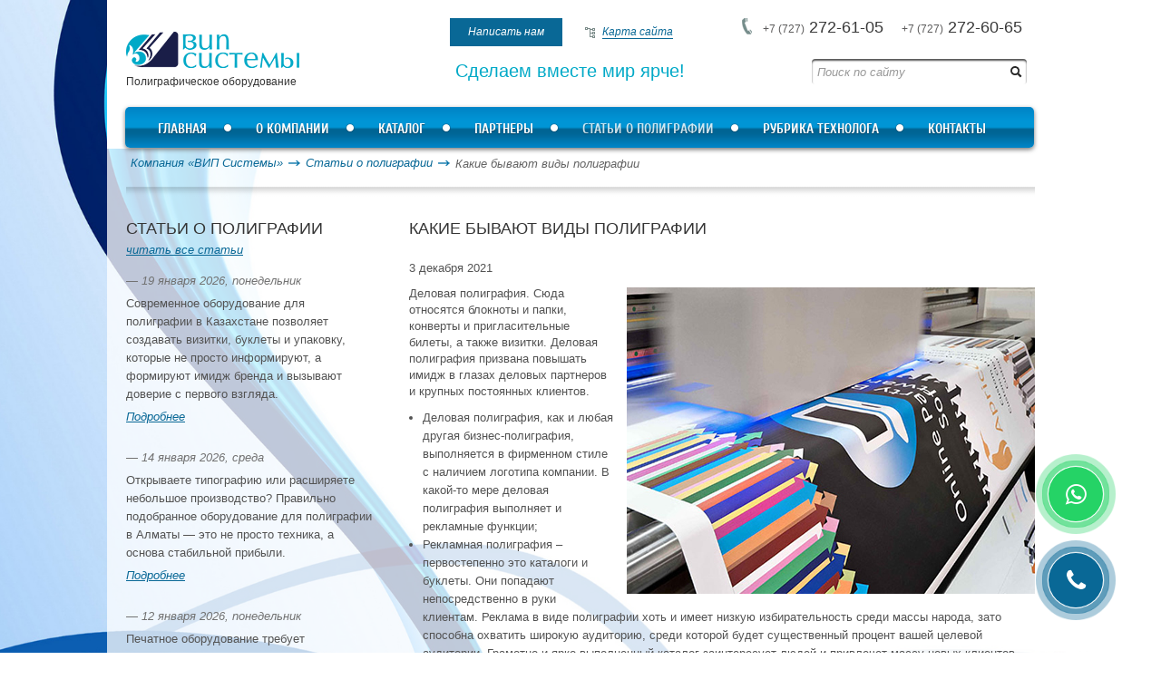

--- FILE ---
content_type: text/html; charset=UTF-8
request_url: https://www.vipsystems.kz/ru/news/1124-kakije_byvajut_vidy_poligrafii/
body_size: 5860
content:
<!DOCTYPE html>
<html xmlns="http://www.w3.org/1999/xhtml" lang="ru">
<head>
<script type="text/javascript">var _LANG_ = "ru", ajaxFile = "/cms/../ajax.php";</script>

<script type="text/javascript">var _NOWORD_ = "Введите слово для поиска", _TOOLONG_ = "Слово для поиска должно быть длиннее 3-х символов", _SEARCHWORD_ = "Поиск по сайту";</script>

<meta http-equiv="content-type" content="text/html; charset=utf-8" />
<title>Какие бывают виды полиграфии. Полиграфическое оборудование в Алматы</title>
<meta name="keywords" content="Полиграфическое оборудование в Алматы">
<meta name="description" content="Деловая полиграфия. Сюда относятся блокноты и папки, конверты и пригласительные билеты, а также визитки. Полиграфическое оборудование в Алматы">
<meta name="SKYPE_TOOLBAR" content="SKYPE_TOOLBAR_PARSER_COMPATIBLE" />
<meta name="viewport" content="width=device-width, initial-scale=1.0, maximum-scale=1">
<link rel="icon" href="/favicon.ico" type="image/x-icon" />
<link rel="shortcut icon" href="/favicon.ico" type="image/x-icon" />
<script type="text/javascript" src="/js/jquery.js"></script>
	<meta name="robots" content="index, follow"/>
	

	 
	    	<link href="/style/libs/bootstrap.min.css" rel="stylesheet" media="screen" />
	    	<link href="/js/ui/ui.css" rel="stylesheet" type="text/css" />
		    <link href="/style/screen.css" rel="stylesheet" media="screen" />
		    <link href="/js/jquery.mCustomScrollbar.min.css" rel="stylesheet" type="text/css" />
	    	<link rel="stylesheet" href="https://cdnjs.cloudflare.com/ajax/libs/font-awesome/4.7.0/css/font-awesome.min.css">
	    

<!-- Google tag (gtag.js) --> 
<script async src="https://www.googletagmanager.com/gtag/js?id=AW-11164194121"></script> 
<script> window.dataLayer = window.dataLayer || []; function gtag(){dataLayer.push(arguments);} gtag('js', new Date()); gtag('config', 'AW-11164194121'); </script>

<script>
  (function(i,s,o,g,r,a,m){i['GoogleAnalyticsObject']=r;i[r]=i[r]||function(){
  (i[r].q=i[r].q||[]).push(arguments)},i[r].l=1*new Date();a=s.createElement(o),
  m=s.getElementsByTagName(o)[0];a.async=1;a.src=g;m.parentNode.insertBefore(a,m)
  })(window,document,'script','//www.google-analytics.com/analytics.js','ga');

  ga('create', 'UA-68778656-52', 'auto');
  ga('send', 'pageview');
  gtag('config', 'AW-11164194121');

</script>

<link rel="canonical" href="https://www.vipsystems.kz/ru/news/1124-kakije_byvajut_vidy_poligrafii/">
		
	


<!-- Google Tag Manager -->
<script>(function(w,d,s,l,i){w[l]=w[l]||[];w[l].push({'gtm.start':
new Date().getTime(),event:'gtm.js'});var f=d.getElementsByTagName(s)[0],
j=d.createElement(s),dl=l!='dataLayer'?'&l='+l:'';j.async=true;j.src=
'https://www.googletagmanager.com/gtm.js?id='+i+dl;f.parentNode.insertBefore(j,f);
})(window,document,'script','dataLayer','GTM-543CPC9');</script>
<!-- End Google Tag Manager -->






</head>
<body>
	
	<!-- Google Tag Manager (noscript) -->
	<noscript><iframe src="https://www.googletagmanager.com/ns.html?id=GTM-543CPC9"
	height="0" width="0" style="display:none;visibility:hidden"></iframe></noscript>
	<!-- End Google Tag Manager (noscript) -->

	

	 <!-- <a href="#" class="whatsapp wp"><i class="fa fa-whatsapp"></i></a> -->

	<a href="#" class="whatsapp c_btns open--modal" data-modal="#modal-2"><i class="fa fa-phone"></i></a>
	<a href="https://api.whatsapp.com/send?phone=77718004956" class="whatsapp wp" target="_blank"><i class="fa fa-whatsapp"></i></a>    
    
	<div style="position: absolute;">
		
		
		
		
	</div>
	<div id="wrapper">
		<header id="header">
			<div class="container">	
				
								
				<a href="/ru/" class="logo"  >
					
					<h4>Полиграфическое оборудование</h4>
				<img src="/cms/uploads/file_1613968546_308044060.png" alt="file_1613968546_308044060.png" title="На главную" /></a>
				<figure class="slogan">
					<h2>
	<span style="font-size:20px;"><span style="color: rgb(0, 169, 199);">Сделаем вместе мир ярче!</span></span></h2>

					
				</figure>
				<address>
					<div class="phone">
                        <a href="tel:+77272726105"><small>+7 (727)</small>272-61-05</a>
                        
                        <a href="tel:+77272726065"><small>+7 (727)</small>272-60-65</a>
                        						
					</div>
					<!-- /phone -->
					<a href="#" class="close"></a>
				</address>
				
				
				<figure class="head_menu">
					<ul>		
						<li class="active"><a href="#" class="open--modal fancy2" data-modal="#modal-1">Написать нам</a></li>
						<li><a href="/ru/map/">Карта сайта</a></li>
					</ul>				
				</figure>
				<!-- /head_menu -->	
				<figure class="lang_menu">
					
				</figure>
				<!-- /lang_menu -->		
				<figure class="menu clearfix">
					<ul>
<li><a href="/ru/">Главная</a></li>
<li><a href="/ru/327-o_kompanii.html">О компании</a></li>
<li><a href="/ru/catalog/">Каталог</a></li>
<li><a href="/ru/331-partnery.html">Партнеры</a></li>
<li class="active"><a href="/ru/news/">Статьи о полиграфии</a></li>
<li><a href="/ru/articles">Рубрика технолога</a></li>
<li><a href="/ru/contacts/">Контакты</a></li>
</ul>
				</figure>
				<!-- /menu -->
				<figure class="search">
					<form method="get" action="/ru/search/" onsubmit="return checkSearchForm(this)">
						<input class="textSearch" type="text" name="what" value="" placeholder="Поиск по сайту" />
						<input type="image" src="/images/lupa.png" class="btSearch"/>
						<input type="submit" class="btSearch m"/ value="">
			      </form>
				</figure>
				<!-- /search -->		
				<a href="#" class="nav--btn">
					<span></span>
					<span></span>
					<span></span>
				</a>	
				<a href="#" class="phones--btn"></a>	
			</div>
			<!-- /header container -->
		</header>
		<div id="middle">
			<div class="container">
				<div id="content">
											<figure id="breadcrumbs"><a href="/ru/">Компания «ВИП Системы»</a><a href="/ru/news/">Статьи о полиграфии</a><span>Какие бывают виды полиграфии</span></figure>
										<aside id="left_column">
						<div class="block">
							<figure class="news m-hide">
								<div class="title"><span>Статьи о полиграфии</span><a href="/ru/news/" class="in"><span>читать все статьи</span></a></div><article class="news_block"><ul>

		      	<li id="1876">
					<div class="one">	
						<span class="date">&mdash; 19 января 2026, понедельник</span>
						<div class="text">Современное оборудование для полиграфии в Казахстане позволяет создавать визитки, буклеты и упаковку, которые не просто информируют, а формируют имидж бренда и вызывают доверие с первого взгляда.</div>
						<a href="/ru/news/1876-poligraficheskoje_oborudovanije_dla_pechati_vizitok_bukletov_i_upakovki/" class="in"><span>Подробнее</span></a>
					</div>
					
				</li>
		      

		      	<li id="1873">
					<div class="one">	
						<span class="date">&mdash; 14 января 2026, среда</span>
						<div class="text">Открываете типографию или расширяете небольшое производство? Правильно подобранное оборудование для полиграфии в Алматы — это не просто техника, а основа стабильной прибыли.</div>
						<a href="/ru/news/1873-top_oborudovanije_dla_poligrafii_chto_vybrat_dla_malogo_biznesa/" class="in"><span>Подробнее</span></a>
					</div>
					
				</li>
		      

		      	<li id="1870">
					<div class="one">	
						<span class="date">&mdash; 12 января 2026, понедельник</span>
						<div class="text">Печатное оборудование требует продуманного подхода к размещению, чтобы каждая машина работала стабильно, точно и без простоев.</div>
						<a href="/ru/news/1870-trebovanija_k_pomeshheniju_dla_professionalnogo_pechatnogo_oborudovanija/" class="in"><span>Подробнее</span></a>
					</div>
					
				</li>
		      
</ul></article>
	      
							</figure>
							<!-- /news -->
						</div>		
						<div class="block">
							<figure class="banner">
								
	      
							</figure>
							<!-- /banners -->
						</div>							
					</aside>
					<!-- /left_column -->	
					<div id="center_column">
						<div class="text_block">							
							<section id="text">	
								<h1 id="page-title">Какие бывают виды полиграфии</h1>
								<figure class="simple_text">
									
	<div class="news1" id="news-1124">
		<div style="margin:10px 0;">3 декабря 2021</div>
		<div><p>
	<img alt="Полиграфическое оборудование в Алматы" src="/cms/uploads/images/cifrovoe-nanesenie.jpg" style="margin: 2px 0 2px 15px; float: right; " />Деловая полиграфия. Сюда относятся блокноты и папки, конверты и пригласительные билеты, а также визитки. Деловая полиграфия призвана повышать имидж в глазах деловых партнеров и крупных постоянных клиентов.</p>
<ul>
	<li>
		Деловая полиграфия, как и любая другая бизнес-полиграфия, выполняется в фирменном стиле с наличием логотипа компании. В какой-то мере деловая полиграфия выполняет и рекламные функции;</li>
	<li>
		Рекламная полиграфия &ndash; первостепенно это каталоги и буклеты. Они попадают непосредственно в руки клиентам. Реклама в виде полиграфии хоть и имеет низкую избирательность среди массы народа, зато способна охватить широкую аудиторию, среди которой будет существенный процент вашей целевой аудитории. Грамотно и ярко выполненный каталог заинтересует людей и привлечет массу новых клиентов. Ведь, как известно, встречают по одежке;</li>
</ul>
<h3>
	<span style="font-size:14px;">Заказать полиграфическое оборудование в Алматы на сайте vipsystems.kz</span></h3>
<p>
	Рекламные календари. Календари, хоть и мелочь, но есть везде. Календарь интересен тем, что мы пользуемся им целых 12 месяцев. А теперь представьте, как прочно &laquo;въестся&raquo; в память человеку ваш бренд при том условии, что он будет невольно смотреть на него целый год? Календари выполняются в различных видах &ndash; от простой картонки до &laquo;домиков&raquo;, перекидных или квартальных. Повышение узнаваемости бренда при помощи календарей малозатратно и высокоэффективно.</p>
<h2>
	<span style="font-size:14px;"><a href="https://www.vipsystems.kz/" target="_self">Полиграфическое оборудование в Алматы</a></span></h2>
<p style="text-align: right;">
	Источник: bear97.ru</p>
</div>
	</div>
	
	<br />
	<div>&larr; <a href="/ru/news/">Вернуться на уровень выше</a></div>												
								</figure>								
								<!-- /simple_text -->						
							</section>	
							<!-- /text -->	
													</div>
						<!-- /text_block -->
											</div>
					<!-- /center_column -->
				</div>
				<!-- /content -->	
			</div>
			<!-- /middle container -->
		</div>
		<!-- /middle -->
	</div>
	<!-- /wrapper -->	
	<footer id="footer">
		<div class="container">
			<figure class="foot_menu">
				<ul>
<li><a href="/ru/">Главная</a></li>
<li><a href="/ru/327-o_kompanii.html">О компании</a></li>
<li><a href="/ru/catalog/">Каталог</a></li>
<li><a href="/ru/331-partnery.html">Партнеры</a></li>
<li class="active"><a href="/ru/news/">Статьи о полиграфии</a></li>
<li><a href="/ru/articles">Рубрика технолога</a></li>
<li><a href="/ru/contacts/">Контакты</a></li>
</ul>			
			</figure>
			<!-- /foot_menu -->
			<address>
				
				<p>
	<strong>Адрес: </strong>РК, г. Алматы, 050000, ул. Толе би, 69, офис 3<br />
	<strong>Телефон: </strong>+7 (727) 272-61-05<br />
	<strong>Факс:</strong> +7 (727) 272-60-65</p>

			</address>
			<small class="copy">
				
				<h4>
	&copy; 2026 ТОО &laquo;ВИП Системы&raquo;<br />
	Оборудование для печати в Казахстане</h4>

			</small>
			<!-- /copy -->
			
			<!-- /artmedia -->
		</div>
		<!-- /footer container -->
	</footer>

<div class="modal2" id="modal-success-msg" >
    <div class="modal__layer"></div>
    <div class="modal__block">
        <a href="#" class="close"></a>
        <h4>Ваше сообщение успешно отправлено!</h4>
    </div>
</div>

<div class="modal2" id="modal-2">
    <div class="modal__layer"></div>
    <div class="modal__block cont_form">
        <a href="#" class="close"></a>
        <h4 class="moda_title">Заказать звонок</h4>
        <form method="post" class="ajax_form" data-modal="#modal-success-msg">
            <div class="form-group">
                <input type="hidden" name="form_name" value="Заказ звонка">
                <input type="text" placeholder="Ваше имя" class="form-control" required name="fields[Имя]">
            </div>
            <div class="form-group">
                <input type="text" placeholder="+7 (___) ___-__-__" class="form-control tel" required name="fields[Телефон]">
            </div>
            <div class="form-group flex center">
                <div class="g-recaptcha"></div>
            </div>
            <div class="result text-center"></div>
            <div class="form-group flex center mt30">
                <button class="btn2">
                    <span>Отправить</span>
                </button>
            </div>
        </form>
    </div>
</div>

<div class="modal2" id="modal-1">
    <div class="modal__layer"></div>
    <div class="modal__block cont_form">
        <a href="#" class="close"></a>
        <h4 class="moda_title">Напишите нам</h4>
        <form method="post" class="ajax_form" data-modal="#modal-success-msg">
            <div class="form-group">
                <input type="hidden" name="form_name" value="Сообщение с формы обратной связи">
                <input type="text" placeholder="Ваше имя" class="form-control" required name="fields[Имя]">
            </div>
            <div class="form-group">
                <input type="text" placeholder="+7 (___) ___-__-__" class="form-control tel" required name="fields[Телефон]">
            </div>
            <div class="form-group">
                <input type="email" placeholder="E-mail" class="form-control" required name="fields[E-mail]">
            </div>
            <div class="form-group">
                <textarea placeholder="Ваше сообщение" rows="4" class="form-control" name="fields[Сообщение]"></textarea>
            </div>
            <div class="form-group flex center">
                <div class="g-recaptcha"></div>
            </div>
            <div class="result text-center"></div>
            <div class="form-group flex center mt30">
                <button class="btn2">
                    <span>Отправить</span>
                </button>
            </div>
        </form>
    </div>
</div>

<script type="text/javascript" src="/js/jquery.lazy.min.js"></script>
 
        	<script type="text/javascript" src="/js/ui/ui.js"></script>
			<script type="text/javascript" src="/js/jquery.placeholder.min.js"></script>
			<script type="text/javascript" src="/cms/public/validate.js"></script>
			<script src="/js/libs/bootstrap.min.js"></script>
			<script src="/js/slider1.js"></script>
			<script src="/js/jquery.easing.js"></script>
			<script src="/js/jquery.mCustomScrollbar.min.js"></script>
			<script src="/js/inter.js"></script>
			<script type="text/javascript" src="/init.js"></script>
			<script src="/js/mask.js"></script>
			<script src="https://www.google.com/recaptcha/api.js?onload=onloadCallback&render=explicit" async defer></script>
			<script type="text/javascript">
				$(document).ready(function(){
					$('[data-src]').Lazy();
					$('.loader').fadeOut();
					$(".tel").inputmask("+7 (999) 999 99 99");
				})
			</script>
        
<!-- Yandex.Metrika counter -->
<script type="text/javascript" >
   (function(m,e,t,r,i,k,a){m[i]=m[i]||function(){(m[i].a=m[i].a||[]).push(arguments)};
   m[i].l=1*new Date();k=e.createElement(t),a=e.getElementsByTagName(t)[0],k.async=1,k.src=r,a.parentNode.insertBefore(k,a)})
   (window, document, "script", "https://mc.yandex.ru/metrika/tag.js", "ym");

   ym(61050112, "init", {
        clickmap:true,
        trackLinks:true,
        accurateTrackBounce:true
   });
</script>
<noscript><div><img src="https://mc.yandex.ru/watch/61050112" style="position:absolute; left:-9999px;" alt="" /></div></noscript>
<!-- /Yandex.Metrika counter -->

<script async>
var captchas = [];
var onloadCallback = function(){
	var key = '6LdNbzUUAAAAAHnho4R3H6qPdpFhQv2JWIu0W6Fr';
	if($('.g-recaptcha').length > 0){
        $('.g-recaptcha').each(function(index,el){
            var captcha = grecaptcha.render(el, { 'sitekey': key });
            captchas.push(captcha);
        });
    }

}
</script>


</body>
</html>

--- FILE ---
content_type: text/html; charset=utf-8
request_url: https://www.google.com/recaptcha/api2/anchor?ar=1&k=6LdNbzUUAAAAAHnho4R3H6qPdpFhQv2JWIu0W6Fr&co=aHR0cHM6Ly93d3cudmlwc3lzdGVtcy5rejo0NDM.&hl=en&v=PoyoqOPhxBO7pBk68S4YbpHZ&size=normal&anchor-ms=20000&execute-ms=30000&cb=298a1zeyylar
body_size: 49534
content:
<!DOCTYPE HTML><html dir="ltr" lang="en"><head><meta http-equiv="Content-Type" content="text/html; charset=UTF-8">
<meta http-equiv="X-UA-Compatible" content="IE=edge">
<title>reCAPTCHA</title>
<style type="text/css">
/* cyrillic-ext */
@font-face {
  font-family: 'Roboto';
  font-style: normal;
  font-weight: 400;
  font-stretch: 100%;
  src: url(//fonts.gstatic.com/s/roboto/v48/KFO7CnqEu92Fr1ME7kSn66aGLdTylUAMa3GUBHMdazTgWw.woff2) format('woff2');
  unicode-range: U+0460-052F, U+1C80-1C8A, U+20B4, U+2DE0-2DFF, U+A640-A69F, U+FE2E-FE2F;
}
/* cyrillic */
@font-face {
  font-family: 'Roboto';
  font-style: normal;
  font-weight: 400;
  font-stretch: 100%;
  src: url(//fonts.gstatic.com/s/roboto/v48/KFO7CnqEu92Fr1ME7kSn66aGLdTylUAMa3iUBHMdazTgWw.woff2) format('woff2');
  unicode-range: U+0301, U+0400-045F, U+0490-0491, U+04B0-04B1, U+2116;
}
/* greek-ext */
@font-face {
  font-family: 'Roboto';
  font-style: normal;
  font-weight: 400;
  font-stretch: 100%;
  src: url(//fonts.gstatic.com/s/roboto/v48/KFO7CnqEu92Fr1ME7kSn66aGLdTylUAMa3CUBHMdazTgWw.woff2) format('woff2');
  unicode-range: U+1F00-1FFF;
}
/* greek */
@font-face {
  font-family: 'Roboto';
  font-style: normal;
  font-weight: 400;
  font-stretch: 100%;
  src: url(//fonts.gstatic.com/s/roboto/v48/KFO7CnqEu92Fr1ME7kSn66aGLdTylUAMa3-UBHMdazTgWw.woff2) format('woff2');
  unicode-range: U+0370-0377, U+037A-037F, U+0384-038A, U+038C, U+038E-03A1, U+03A3-03FF;
}
/* math */
@font-face {
  font-family: 'Roboto';
  font-style: normal;
  font-weight: 400;
  font-stretch: 100%;
  src: url(//fonts.gstatic.com/s/roboto/v48/KFO7CnqEu92Fr1ME7kSn66aGLdTylUAMawCUBHMdazTgWw.woff2) format('woff2');
  unicode-range: U+0302-0303, U+0305, U+0307-0308, U+0310, U+0312, U+0315, U+031A, U+0326-0327, U+032C, U+032F-0330, U+0332-0333, U+0338, U+033A, U+0346, U+034D, U+0391-03A1, U+03A3-03A9, U+03B1-03C9, U+03D1, U+03D5-03D6, U+03F0-03F1, U+03F4-03F5, U+2016-2017, U+2034-2038, U+203C, U+2040, U+2043, U+2047, U+2050, U+2057, U+205F, U+2070-2071, U+2074-208E, U+2090-209C, U+20D0-20DC, U+20E1, U+20E5-20EF, U+2100-2112, U+2114-2115, U+2117-2121, U+2123-214F, U+2190, U+2192, U+2194-21AE, U+21B0-21E5, U+21F1-21F2, U+21F4-2211, U+2213-2214, U+2216-22FF, U+2308-230B, U+2310, U+2319, U+231C-2321, U+2336-237A, U+237C, U+2395, U+239B-23B7, U+23D0, U+23DC-23E1, U+2474-2475, U+25AF, U+25B3, U+25B7, U+25BD, U+25C1, U+25CA, U+25CC, U+25FB, U+266D-266F, U+27C0-27FF, U+2900-2AFF, U+2B0E-2B11, U+2B30-2B4C, U+2BFE, U+3030, U+FF5B, U+FF5D, U+1D400-1D7FF, U+1EE00-1EEFF;
}
/* symbols */
@font-face {
  font-family: 'Roboto';
  font-style: normal;
  font-weight: 400;
  font-stretch: 100%;
  src: url(//fonts.gstatic.com/s/roboto/v48/KFO7CnqEu92Fr1ME7kSn66aGLdTylUAMaxKUBHMdazTgWw.woff2) format('woff2');
  unicode-range: U+0001-000C, U+000E-001F, U+007F-009F, U+20DD-20E0, U+20E2-20E4, U+2150-218F, U+2190, U+2192, U+2194-2199, U+21AF, U+21E6-21F0, U+21F3, U+2218-2219, U+2299, U+22C4-22C6, U+2300-243F, U+2440-244A, U+2460-24FF, U+25A0-27BF, U+2800-28FF, U+2921-2922, U+2981, U+29BF, U+29EB, U+2B00-2BFF, U+4DC0-4DFF, U+FFF9-FFFB, U+10140-1018E, U+10190-1019C, U+101A0, U+101D0-101FD, U+102E0-102FB, U+10E60-10E7E, U+1D2C0-1D2D3, U+1D2E0-1D37F, U+1F000-1F0FF, U+1F100-1F1AD, U+1F1E6-1F1FF, U+1F30D-1F30F, U+1F315, U+1F31C, U+1F31E, U+1F320-1F32C, U+1F336, U+1F378, U+1F37D, U+1F382, U+1F393-1F39F, U+1F3A7-1F3A8, U+1F3AC-1F3AF, U+1F3C2, U+1F3C4-1F3C6, U+1F3CA-1F3CE, U+1F3D4-1F3E0, U+1F3ED, U+1F3F1-1F3F3, U+1F3F5-1F3F7, U+1F408, U+1F415, U+1F41F, U+1F426, U+1F43F, U+1F441-1F442, U+1F444, U+1F446-1F449, U+1F44C-1F44E, U+1F453, U+1F46A, U+1F47D, U+1F4A3, U+1F4B0, U+1F4B3, U+1F4B9, U+1F4BB, U+1F4BF, U+1F4C8-1F4CB, U+1F4D6, U+1F4DA, U+1F4DF, U+1F4E3-1F4E6, U+1F4EA-1F4ED, U+1F4F7, U+1F4F9-1F4FB, U+1F4FD-1F4FE, U+1F503, U+1F507-1F50B, U+1F50D, U+1F512-1F513, U+1F53E-1F54A, U+1F54F-1F5FA, U+1F610, U+1F650-1F67F, U+1F687, U+1F68D, U+1F691, U+1F694, U+1F698, U+1F6AD, U+1F6B2, U+1F6B9-1F6BA, U+1F6BC, U+1F6C6-1F6CF, U+1F6D3-1F6D7, U+1F6E0-1F6EA, U+1F6F0-1F6F3, U+1F6F7-1F6FC, U+1F700-1F7FF, U+1F800-1F80B, U+1F810-1F847, U+1F850-1F859, U+1F860-1F887, U+1F890-1F8AD, U+1F8B0-1F8BB, U+1F8C0-1F8C1, U+1F900-1F90B, U+1F93B, U+1F946, U+1F984, U+1F996, U+1F9E9, U+1FA00-1FA6F, U+1FA70-1FA7C, U+1FA80-1FA89, U+1FA8F-1FAC6, U+1FACE-1FADC, U+1FADF-1FAE9, U+1FAF0-1FAF8, U+1FB00-1FBFF;
}
/* vietnamese */
@font-face {
  font-family: 'Roboto';
  font-style: normal;
  font-weight: 400;
  font-stretch: 100%;
  src: url(//fonts.gstatic.com/s/roboto/v48/KFO7CnqEu92Fr1ME7kSn66aGLdTylUAMa3OUBHMdazTgWw.woff2) format('woff2');
  unicode-range: U+0102-0103, U+0110-0111, U+0128-0129, U+0168-0169, U+01A0-01A1, U+01AF-01B0, U+0300-0301, U+0303-0304, U+0308-0309, U+0323, U+0329, U+1EA0-1EF9, U+20AB;
}
/* latin-ext */
@font-face {
  font-family: 'Roboto';
  font-style: normal;
  font-weight: 400;
  font-stretch: 100%;
  src: url(//fonts.gstatic.com/s/roboto/v48/KFO7CnqEu92Fr1ME7kSn66aGLdTylUAMa3KUBHMdazTgWw.woff2) format('woff2');
  unicode-range: U+0100-02BA, U+02BD-02C5, U+02C7-02CC, U+02CE-02D7, U+02DD-02FF, U+0304, U+0308, U+0329, U+1D00-1DBF, U+1E00-1E9F, U+1EF2-1EFF, U+2020, U+20A0-20AB, U+20AD-20C0, U+2113, U+2C60-2C7F, U+A720-A7FF;
}
/* latin */
@font-face {
  font-family: 'Roboto';
  font-style: normal;
  font-weight: 400;
  font-stretch: 100%;
  src: url(//fonts.gstatic.com/s/roboto/v48/KFO7CnqEu92Fr1ME7kSn66aGLdTylUAMa3yUBHMdazQ.woff2) format('woff2');
  unicode-range: U+0000-00FF, U+0131, U+0152-0153, U+02BB-02BC, U+02C6, U+02DA, U+02DC, U+0304, U+0308, U+0329, U+2000-206F, U+20AC, U+2122, U+2191, U+2193, U+2212, U+2215, U+FEFF, U+FFFD;
}
/* cyrillic-ext */
@font-face {
  font-family: 'Roboto';
  font-style: normal;
  font-weight: 500;
  font-stretch: 100%;
  src: url(//fonts.gstatic.com/s/roboto/v48/KFO7CnqEu92Fr1ME7kSn66aGLdTylUAMa3GUBHMdazTgWw.woff2) format('woff2');
  unicode-range: U+0460-052F, U+1C80-1C8A, U+20B4, U+2DE0-2DFF, U+A640-A69F, U+FE2E-FE2F;
}
/* cyrillic */
@font-face {
  font-family: 'Roboto';
  font-style: normal;
  font-weight: 500;
  font-stretch: 100%;
  src: url(//fonts.gstatic.com/s/roboto/v48/KFO7CnqEu92Fr1ME7kSn66aGLdTylUAMa3iUBHMdazTgWw.woff2) format('woff2');
  unicode-range: U+0301, U+0400-045F, U+0490-0491, U+04B0-04B1, U+2116;
}
/* greek-ext */
@font-face {
  font-family: 'Roboto';
  font-style: normal;
  font-weight: 500;
  font-stretch: 100%;
  src: url(//fonts.gstatic.com/s/roboto/v48/KFO7CnqEu92Fr1ME7kSn66aGLdTylUAMa3CUBHMdazTgWw.woff2) format('woff2');
  unicode-range: U+1F00-1FFF;
}
/* greek */
@font-face {
  font-family: 'Roboto';
  font-style: normal;
  font-weight: 500;
  font-stretch: 100%;
  src: url(//fonts.gstatic.com/s/roboto/v48/KFO7CnqEu92Fr1ME7kSn66aGLdTylUAMa3-UBHMdazTgWw.woff2) format('woff2');
  unicode-range: U+0370-0377, U+037A-037F, U+0384-038A, U+038C, U+038E-03A1, U+03A3-03FF;
}
/* math */
@font-face {
  font-family: 'Roboto';
  font-style: normal;
  font-weight: 500;
  font-stretch: 100%;
  src: url(//fonts.gstatic.com/s/roboto/v48/KFO7CnqEu92Fr1ME7kSn66aGLdTylUAMawCUBHMdazTgWw.woff2) format('woff2');
  unicode-range: U+0302-0303, U+0305, U+0307-0308, U+0310, U+0312, U+0315, U+031A, U+0326-0327, U+032C, U+032F-0330, U+0332-0333, U+0338, U+033A, U+0346, U+034D, U+0391-03A1, U+03A3-03A9, U+03B1-03C9, U+03D1, U+03D5-03D6, U+03F0-03F1, U+03F4-03F5, U+2016-2017, U+2034-2038, U+203C, U+2040, U+2043, U+2047, U+2050, U+2057, U+205F, U+2070-2071, U+2074-208E, U+2090-209C, U+20D0-20DC, U+20E1, U+20E5-20EF, U+2100-2112, U+2114-2115, U+2117-2121, U+2123-214F, U+2190, U+2192, U+2194-21AE, U+21B0-21E5, U+21F1-21F2, U+21F4-2211, U+2213-2214, U+2216-22FF, U+2308-230B, U+2310, U+2319, U+231C-2321, U+2336-237A, U+237C, U+2395, U+239B-23B7, U+23D0, U+23DC-23E1, U+2474-2475, U+25AF, U+25B3, U+25B7, U+25BD, U+25C1, U+25CA, U+25CC, U+25FB, U+266D-266F, U+27C0-27FF, U+2900-2AFF, U+2B0E-2B11, U+2B30-2B4C, U+2BFE, U+3030, U+FF5B, U+FF5D, U+1D400-1D7FF, U+1EE00-1EEFF;
}
/* symbols */
@font-face {
  font-family: 'Roboto';
  font-style: normal;
  font-weight: 500;
  font-stretch: 100%;
  src: url(//fonts.gstatic.com/s/roboto/v48/KFO7CnqEu92Fr1ME7kSn66aGLdTylUAMaxKUBHMdazTgWw.woff2) format('woff2');
  unicode-range: U+0001-000C, U+000E-001F, U+007F-009F, U+20DD-20E0, U+20E2-20E4, U+2150-218F, U+2190, U+2192, U+2194-2199, U+21AF, U+21E6-21F0, U+21F3, U+2218-2219, U+2299, U+22C4-22C6, U+2300-243F, U+2440-244A, U+2460-24FF, U+25A0-27BF, U+2800-28FF, U+2921-2922, U+2981, U+29BF, U+29EB, U+2B00-2BFF, U+4DC0-4DFF, U+FFF9-FFFB, U+10140-1018E, U+10190-1019C, U+101A0, U+101D0-101FD, U+102E0-102FB, U+10E60-10E7E, U+1D2C0-1D2D3, U+1D2E0-1D37F, U+1F000-1F0FF, U+1F100-1F1AD, U+1F1E6-1F1FF, U+1F30D-1F30F, U+1F315, U+1F31C, U+1F31E, U+1F320-1F32C, U+1F336, U+1F378, U+1F37D, U+1F382, U+1F393-1F39F, U+1F3A7-1F3A8, U+1F3AC-1F3AF, U+1F3C2, U+1F3C4-1F3C6, U+1F3CA-1F3CE, U+1F3D4-1F3E0, U+1F3ED, U+1F3F1-1F3F3, U+1F3F5-1F3F7, U+1F408, U+1F415, U+1F41F, U+1F426, U+1F43F, U+1F441-1F442, U+1F444, U+1F446-1F449, U+1F44C-1F44E, U+1F453, U+1F46A, U+1F47D, U+1F4A3, U+1F4B0, U+1F4B3, U+1F4B9, U+1F4BB, U+1F4BF, U+1F4C8-1F4CB, U+1F4D6, U+1F4DA, U+1F4DF, U+1F4E3-1F4E6, U+1F4EA-1F4ED, U+1F4F7, U+1F4F9-1F4FB, U+1F4FD-1F4FE, U+1F503, U+1F507-1F50B, U+1F50D, U+1F512-1F513, U+1F53E-1F54A, U+1F54F-1F5FA, U+1F610, U+1F650-1F67F, U+1F687, U+1F68D, U+1F691, U+1F694, U+1F698, U+1F6AD, U+1F6B2, U+1F6B9-1F6BA, U+1F6BC, U+1F6C6-1F6CF, U+1F6D3-1F6D7, U+1F6E0-1F6EA, U+1F6F0-1F6F3, U+1F6F7-1F6FC, U+1F700-1F7FF, U+1F800-1F80B, U+1F810-1F847, U+1F850-1F859, U+1F860-1F887, U+1F890-1F8AD, U+1F8B0-1F8BB, U+1F8C0-1F8C1, U+1F900-1F90B, U+1F93B, U+1F946, U+1F984, U+1F996, U+1F9E9, U+1FA00-1FA6F, U+1FA70-1FA7C, U+1FA80-1FA89, U+1FA8F-1FAC6, U+1FACE-1FADC, U+1FADF-1FAE9, U+1FAF0-1FAF8, U+1FB00-1FBFF;
}
/* vietnamese */
@font-face {
  font-family: 'Roboto';
  font-style: normal;
  font-weight: 500;
  font-stretch: 100%;
  src: url(//fonts.gstatic.com/s/roboto/v48/KFO7CnqEu92Fr1ME7kSn66aGLdTylUAMa3OUBHMdazTgWw.woff2) format('woff2');
  unicode-range: U+0102-0103, U+0110-0111, U+0128-0129, U+0168-0169, U+01A0-01A1, U+01AF-01B0, U+0300-0301, U+0303-0304, U+0308-0309, U+0323, U+0329, U+1EA0-1EF9, U+20AB;
}
/* latin-ext */
@font-face {
  font-family: 'Roboto';
  font-style: normal;
  font-weight: 500;
  font-stretch: 100%;
  src: url(//fonts.gstatic.com/s/roboto/v48/KFO7CnqEu92Fr1ME7kSn66aGLdTylUAMa3KUBHMdazTgWw.woff2) format('woff2');
  unicode-range: U+0100-02BA, U+02BD-02C5, U+02C7-02CC, U+02CE-02D7, U+02DD-02FF, U+0304, U+0308, U+0329, U+1D00-1DBF, U+1E00-1E9F, U+1EF2-1EFF, U+2020, U+20A0-20AB, U+20AD-20C0, U+2113, U+2C60-2C7F, U+A720-A7FF;
}
/* latin */
@font-face {
  font-family: 'Roboto';
  font-style: normal;
  font-weight: 500;
  font-stretch: 100%;
  src: url(//fonts.gstatic.com/s/roboto/v48/KFO7CnqEu92Fr1ME7kSn66aGLdTylUAMa3yUBHMdazQ.woff2) format('woff2');
  unicode-range: U+0000-00FF, U+0131, U+0152-0153, U+02BB-02BC, U+02C6, U+02DA, U+02DC, U+0304, U+0308, U+0329, U+2000-206F, U+20AC, U+2122, U+2191, U+2193, U+2212, U+2215, U+FEFF, U+FFFD;
}
/* cyrillic-ext */
@font-face {
  font-family: 'Roboto';
  font-style: normal;
  font-weight: 900;
  font-stretch: 100%;
  src: url(//fonts.gstatic.com/s/roboto/v48/KFO7CnqEu92Fr1ME7kSn66aGLdTylUAMa3GUBHMdazTgWw.woff2) format('woff2');
  unicode-range: U+0460-052F, U+1C80-1C8A, U+20B4, U+2DE0-2DFF, U+A640-A69F, U+FE2E-FE2F;
}
/* cyrillic */
@font-face {
  font-family: 'Roboto';
  font-style: normal;
  font-weight: 900;
  font-stretch: 100%;
  src: url(//fonts.gstatic.com/s/roboto/v48/KFO7CnqEu92Fr1ME7kSn66aGLdTylUAMa3iUBHMdazTgWw.woff2) format('woff2');
  unicode-range: U+0301, U+0400-045F, U+0490-0491, U+04B0-04B1, U+2116;
}
/* greek-ext */
@font-face {
  font-family: 'Roboto';
  font-style: normal;
  font-weight: 900;
  font-stretch: 100%;
  src: url(//fonts.gstatic.com/s/roboto/v48/KFO7CnqEu92Fr1ME7kSn66aGLdTylUAMa3CUBHMdazTgWw.woff2) format('woff2');
  unicode-range: U+1F00-1FFF;
}
/* greek */
@font-face {
  font-family: 'Roboto';
  font-style: normal;
  font-weight: 900;
  font-stretch: 100%;
  src: url(//fonts.gstatic.com/s/roboto/v48/KFO7CnqEu92Fr1ME7kSn66aGLdTylUAMa3-UBHMdazTgWw.woff2) format('woff2');
  unicode-range: U+0370-0377, U+037A-037F, U+0384-038A, U+038C, U+038E-03A1, U+03A3-03FF;
}
/* math */
@font-face {
  font-family: 'Roboto';
  font-style: normal;
  font-weight: 900;
  font-stretch: 100%;
  src: url(//fonts.gstatic.com/s/roboto/v48/KFO7CnqEu92Fr1ME7kSn66aGLdTylUAMawCUBHMdazTgWw.woff2) format('woff2');
  unicode-range: U+0302-0303, U+0305, U+0307-0308, U+0310, U+0312, U+0315, U+031A, U+0326-0327, U+032C, U+032F-0330, U+0332-0333, U+0338, U+033A, U+0346, U+034D, U+0391-03A1, U+03A3-03A9, U+03B1-03C9, U+03D1, U+03D5-03D6, U+03F0-03F1, U+03F4-03F5, U+2016-2017, U+2034-2038, U+203C, U+2040, U+2043, U+2047, U+2050, U+2057, U+205F, U+2070-2071, U+2074-208E, U+2090-209C, U+20D0-20DC, U+20E1, U+20E5-20EF, U+2100-2112, U+2114-2115, U+2117-2121, U+2123-214F, U+2190, U+2192, U+2194-21AE, U+21B0-21E5, U+21F1-21F2, U+21F4-2211, U+2213-2214, U+2216-22FF, U+2308-230B, U+2310, U+2319, U+231C-2321, U+2336-237A, U+237C, U+2395, U+239B-23B7, U+23D0, U+23DC-23E1, U+2474-2475, U+25AF, U+25B3, U+25B7, U+25BD, U+25C1, U+25CA, U+25CC, U+25FB, U+266D-266F, U+27C0-27FF, U+2900-2AFF, U+2B0E-2B11, U+2B30-2B4C, U+2BFE, U+3030, U+FF5B, U+FF5D, U+1D400-1D7FF, U+1EE00-1EEFF;
}
/* symbols */
@font-face {
  font-family: 'Roboto';
  font-style: normal;
  font-weight: 900;
  font-stretch: 100%;
  src: url(//fonts.gstatic.com/s/roboto/v48/KFO7CnqEu92Fr1ME7kSn66aGLdTylUAMaxKUBHMdazTgWw.woff2) format('woff2');
  unicode-range: U+0001-000C, U+000E-001F, U+007F-009F, U+20DD-20E0, U+20E2-20E4, U+2150-218F, U+2190, U+2192, U+2194-2199, U+21AF, U+21E6-21F0, U+21F3, U+2218-2219, U+2299, U+22C4-22C6, U+2300-243F, U+2440-244A, U+2460-24FF, U+25A0-27BF, U+2800-28FF, U+2921-2922, U+2981, U+29BF, U+29EB, U+2B00-2BFF, U+4DC0-4DFF, U+FFF9-FFFB, U+10140-1018E, U+10190-1019C, U+101A0, U+101D0-101FD, U+102E0-102FB, U+10E60-10E7E, U+1D2C0-1D2D3, U+1D2E0-1D37F, U+1F000-1F0FF, U+1F100-1F1AD, U+1F1E6-1F1FF, U+1F30D-1F30F, U+1F315, U+1F31C, U+1F31E, U+1F320-1F32C, U+1F336, U+1F378, U+1F37D, U+1F382, U+1F393-1F39F, U+1F3A7-1F3A8, U+1F3AC-1F3AF, U+1F3C2, U+1F3C4-1F3C6, U+1F3CA-1F3CE, U+1F3D4-1F3E0, U+1F3ED, U+1F3F1-1F3F3, U+1F3F5-1F3F7, U+1F408, U+1F415, U+1F41F, U+1F426, U+1F43F, U+1F441-1F442, U+1F444, U+1F446-1F449, U+1F44C-1F44E, U+1F453, U+1F46A, U+1F47D, U+1F4A3, U+1F4B0, U+1F4B3, U+1F4B9, U+1F4BB, U+1F4BF, U+1F4C8-1F4CB, U+1F4D6, U+1F4DA, U+1F4DF, U+1F4E3-1F4E6, U+1F4EA-1F4ED, U+1F4F7, U+1F4F9-1F4FB, U+1F4FD-1F4FE, U+1F503, U+1F507-1F50B, U+1F50D, U+1F512-1F513, U+1F53E-1F54A, U+1F54F-1F5FA, U+1F610, U+1F650-1F67F, U+1F687, U+1F68D, U+1F691, U+1F694, U+1F698, U+1F6AD, U+1F6B2, U+1F6B9-1F6BA, U+1F6BC, U+1F6C6-1F6CF, U+1F6D3-1F6D7, U+1F6E0-1F6EA, U+1F6F0-1F6F3, U+1F6F7-1F6FC, U+1F700-1F7FF, U+1F800-1F80B, U+1F810-1F847, U+1F850-1F859, U+1F860-1F887, U+1F890-1F8AD, U+1F8B0-1F8BB, U+1F8C0-1F8C1, U+1F900-1F90B, U+1F93B, U+1F946, U+1F984, U+1F996, U+1F9E9, U+1FA00-1FA6F, U+1FA70-1FA7C, U+1FA80-1FA89, U+1FA8F-1FAC6, U+1FACE-1FADC, U+1FADF-1FAE9, U+1FAF0-1FAF8, U+1FB00-1FBFF;
}
/* vietnamese */
@font-face {
  font-family: 'Roboto';
  font-style: normal;
  font-weight: 900;
  font-stretch: 100%;
  src: url(//fonts.gstatic.com/s/roboto/v48/KFO7CnqEu92Fr1ME7kSn66aGLdTylUAMa3OUBHMdazTgWw.woff2) format('woff2');
  unicode-range: U+0102-0103, U+0110-0111, U+0128-0129, U+0168-0169, U+01A0-01A1, U+01AF-01B0, U+0300-0301, U+0303-0304, U+0308-0309, U+0323, U+0329, U+1EA0-1EF9, U+20AB;
}
/* latin-ext */
@font-face {
  font-family: 'Roboto';
  font-style: normal;
  font-weight: 900;
  font-stretch: 100%;
  src: url(//fonts.gstatic.com/s/roboto/v48/KFO7CnqEu92Fr1ME7kSn66aGLdTylUAMa3KUBHMdazTgWw.woff2) format('woff2');
  unicode-range: U+0100-02BA, U+02BD-02C5, U+02C7-02CC, U+02CE-02D7, U+02DD-02FF, U+0304, U+0308, U+0329, U+1D00-1DBF, U+1E00-1E9F, U+1EF2-1EFF, U+2020, U+20A0-20AB, U+20AD-20C0, U+2113, U+2C60-2C7F, U+A720-A7FF;
}
/* latin */
@font-face {
  font-family: 'Roboto';
  font-style: normal;
  font-weight: 900;
  font-stretch: 100%;
  src: url(//fonts.gstatic.com/s/roboto/v48/KFO7CnqEu92Fr1ME7kSn66aGLdTylUAMa3yUBHMdazQ.woff2) format('woff2');
  unicode-range: U+0000-00FF, U+0131, U+0152-0153, U+02BB-02BC, U+02C6, U+02DA, U+02DC, U+0304, U+0308, U+0329, U+2000-206F, U+20AC, U+2122, U+2191, U+2193, U+2212, U+2215, U+FEFF, U+FFFD;
}

</style>
<link rel="stylesheet" type="text/css" href="https://www.gstatic.com/recaptcha/releases/PoyoqOPhxBO7pBk68S4YbpHZ/styles__ltr.css">
<script nonce="7ZtN7B0BOj87z1iTcO9vEA" type="text/javascript">window['__recaptcha_api'] = 'https://www.google.com/recaptcha/api2/';</script>
<script type="text/javascript" src="https://www.gstatic.com/recaptcha/releases/PoyoqOPhxBO7pBk68S4YbpHZ/recaptcha__en.js" nonce="7ZtN7B0BOj87z1iTcO9vEA">
      
    </script></head>
<body><div id="rc-anchor-alert" class="rc-anchor-alert"></div>
<input type="hidden" id="recaptcha-token" value="[base64]">
<script type="text/javascript" nonce="7ZtN7B0BOj87z1iTcO9vEA">
      recaptcha.anchor.Main.init("[\x22ainput\x22,[\x22bgdata\x22,\x22\x22,\[base64]/[base64]/[base64]/[base64]/[base64]/[base64]/[base64]/[base64]/[base64]/[base64]\\u003d\x22,\[base64]\\u003d\\u003d\x22,\x22w5QWw6g6wqY4Ny5rRcKUwrZTwrrCv1bDmMKUHQDChjPDjcKTwrlbfUZaCxrCs8O+BcKnbcKKf8Ocw5Q/woHDssOgD8OqwoBIGMOHBH7DgDlZwqzCjMO1w5kDw5TCocK4wrcha8KeacKsOcKke8OmLTDDkD9tw6BIwpfDij5xwonCmcK5wq7Dji8RXMOAw5kGQks5w4lrw51sO8KJZMKyw4nDvgsNXsKQKGDClhQsw4doT0/[base64]/w541w5HCkTlfFhvCoMO2w5xRdMKLw6TDlMKBw5jChhoWwrZ4SgwfXHopw5BqwplWw65GNsKXAcO4w6zDmXxZKcOEw6/Di8O3AXVJw43CiVDDskXDgB/[base64]/DtUh7OsKCw77CryBQwoZcGVwIwpA6KFLDrmM9w4wcMlxDwpPChVQ5woxbHcKMXwTDrU3Cn8ONw7HDtcKra8K9wrcUwqHCs8KawrdmJcO6wpTCmMKZJsKKZRPDrsOIHw/Dv0h/P8KAwqPChcOMRsK1dcKSwrXCg1/Drx/DuATCqQvCt8OHPBIOw5Viw6LDssKiK0DDnmHCnRwUw7nCusKvMsKHwpM4w71jwoLCkcOCScOgMlLCjMKUw7LDmR/CqWHDt8Kyw51mEMOcRXM1VMK6FcKQEMK7FXI+EsKSwp40HHDCsMKZTcOUw4Ebwr8paWtzw6V/[base64]/CpgtQw6DCn0UdwrDCvMKzbsKIVcKsw7fCu2hPQQLDnlR0wpZPWyfCsR4Kwp3CjsK6U3Qywp9GwoJOwpMiw4IYFsO8ccOnwpRewoIiT3LDriI7LMOIwqrChjdkwq4EwpfDpMOWO8KJOsOYIUQuwrQ0wr7Cs8O1YcKRGDRNBsOlNADDilDDmW/DmMKeNMOjwpwVbsOIw63ChG4lwpjChcOQU8KmwrXClTLDrwZYwr19wowJwotTwoEow6FcY8Kcc8Kpw6PDicOcJsKFFxrDmlAlDMOdwoHDmMOHw5JUEMO4EcOKwoPDp8OAR25DwrXClH/DkMOzCcOEwrLCjzrCnypFTMODCAZ6YMOCw6dlwqcqwpTCl8Kwbid4w6/Dm3PDpsKgayp/w7XCuGLCjsOfwp/DplzChD02AlbDpHIWUcKqwo/DlU7DosOaIHvCvEJmeEJaecO6HVXCtMOhwrNZwociw613CsK/w6TDosOuwqPCq03CiF43PcKFPsORNVnCj8KRSwgoZsOdVXh2HTzClcOLwrnDlC/[base64]/w7rCm0Fbw4UwecK3VMOiQH/ClX5nw55oaXLDvA7CtcOkw5zCrXBPYxfDsRUeXMO9wr59MRFbe0hmc0l/G2bCuVnCqMKiJCLDpjTDrSLCmx7DiBnDqyrCgR/DucOWJsKwNWjDmMOobUoPHjUGaRfChCcTbA4ES8KTworDuMOfNsKTUcOeEsOUXHIBIml/w5bDhMOlPh9Mw6rDkWPCocOYw6XDvmDCvmIVwo93wpYWcsKcwpvDmG4ZwqfDn37ClMKTIMOxwqUDD8OqUgJtV8KmwqA/w6jDngnDksKSw7jDpcKhwrQGw6bCkE/Du8KKHMKDw7HCp8OxwrHCh2vCjX1pSk/Cq3YYw4M+w4TCjxXDvcKUw5LDoRsBFMKAw5XDg8KpAMO/wr5Hw5TDqMOFw7PDi8OdwrHDv8OOL0ciRyQYwqthMcOHF8KTWFZPXjxZw7HDm8OTwplLwrDDrAEpwrAwwpjClhDCpg58wo/DqRLCqsO9Qmh1ZhnCmcKVXcO8wqAzScO5wrbCmQHDisO0WsOtRjnDoQgHwozClwXCkWh1a8K4wpfDnxHCvcOaKcKMWFg4ecK1w5YxJnHCgSjChy5NJcODEMOvwrbDrj/[base64]/[base64]/[base64]/eMOvfcKRRgrDiStPw71Hw7rDicK1P8KQeUNPw7/Cojgzw7nDjMOAw4/CuW8vPijCjsKMwpV5EkkVGsKHGFxrw4Ytw5ovBHjDjMOGK8O8wohzwrJawpt/[base64]/CosOZE8OgOMOBOMOVN1sEWAHClSjChsK9LXRDwq0Jw7jDkkFfMhbCrDFAdsKBDcO3w5HCoMOtwpfCtwbCrUjDk3dewpfCtW3CgMO0woXDuD/Dt8Ohw4R5w7hrw6sTw6QrPBPCvATDsEQOw5vDgQ4GGcOkwpUYwpBBKsK/w6TCjMOkC8KfwpTCoT/CujTDgSjDtcKbBQA4w6NTA3gcwpTDum5bNjvCmMKbPcKiF2rDkMO+Z8O9C8K4Zx/DngvCv8OgPAV1ecO2dsOCwrHDvWnDlVMxwozDrsOIe8O6w7PCgWDDlMONw4fDqcKePcKvwpbDvxoUwrRvL8Kdw4rDh30zeHPDgyZ7w4DCgcKAVsOow4/Du8K+RsK7wr5XdcO1YsKYP8KpUE4uwo5Pwp1LwqZ/wpPDkEtmwpZHElDCpkpgwovDmsKXShkbPyJxRQXCl8OmwpHCom0rw4MBTCRVMm1fwoItSgAuFGswIAvCoRtFw4bDiS/ClsK1w5TCuUplO3sdwo3DhEvCp8O0w6tawqJNw6PCjMKZwpw6TSPCmcK9w5N0wrFBwp/Cm8OEw6rDhVNJWXpew4xeRFIFBybDj8KLwqZGQGdQXU4hwqXDjEXDqmzDuxTCjQnDlsKfdhoLw7fDpCMew5XCk8OFEBfCmMONasKfwq5vYsKQwrpJOjTCt37DtVrDsVtVwpkvw7phccKWw6Adwr5gLgd+w4DCq2bDuGVswr9ZYh/Co8K9VDIJwoskeMOUbMOEw57DrMKLJx5kwqETw74VK8KDwpEoNsKjw61pRsK3woJZX8OAwqgfJcKNVMOSAMKDBsOgdMOBICHClsKZw41nwr3Dsh7CsEPCm8O/woRTcAo0aQPDgMOMwpDDk1/CuMOiOMODFzc6HMKhwoZeGsKmwqUGQMOWwpxCW8OvAsO1w5ApJMKXBcK3wpDCiW0vw7oteVzDkm/[base64]/Dl2fDgcOED8KvwoTCjxpVKHcxTRDDjcK1w5pww6pjw7JmdsKZf8KbwqrDgFHCtQEBw68LNGHDo8OXwqhyc2JVOsKNwr0Fd8OfEmJjw6MXwph+HBPCi8Ovw4XDs8OONQR8w5zCksKFwo7Dg1TDkHbDj1LCosORw6B8w74cw4HDhxLCphAtwrZtRg/DlMOxHx7Dp8K3HBPCtsOWesKASB/[base64]/CusKHwqfCuzhIwrtxf8OfwqFSwrxjw7vCr8O0CFXDkkzCkToLwrgRIsOnwq3DjsKGJcO7w53CmMKxw7BvLHbDvcOnwpLDq8OgWwLCu1tvwrHCvTQyw5HCm3fCq1hcIVl9XcOIHnJMYWfDq07CrsOYwoXCq8OEWmTDiFbDpSJhSgjChsKPw65HwoECwpJnwpIuMSHCin/DssOVWcOLF8Koajs+wpbCrm4Pw5DCqnfCk8OifsO+fyXCscOew7TDusOdw44Tw6XCjsOPwrPClEhnw7JYGnXDkcK1w6/[base64]/DnFMxRG/Dv8KfQV3CqcOMw5BKwrzChcKBK8OkYSjDn8OWfl9zJXgAXsOXNH4Kw5EiFsOYw6fCj0ViK3XCuAnCuwwHVMKowqx/ek5KWRHCkcKXw60RJMKJSMO0fhJvw4hJw67ChjDCo8Kpw7HDssKxw6DDqD4ywp/CsXEUwoLDisKpQMOUw73CvcKbIRbDo8KeEMKWK8KNw4lCJ8O0NXnDrsKdA2HDqsOWwpTDs8OVGcKnw5zDiXHClsOrfsK/[base64]/wpbCnXU6w6zDoMOQA8O/w5bCtcOkFUAWw5rDkjY1w7fDk8KpZmhLV8OtfiDDoMORwpfDj19jM8KUF1XDuMK5Qz8NaMODSmtgw4fCoW8vw5l2IXPDmcKew7LDs8OPw4zCo8OtfsO1w4TCq8OWYsOaw6bDocKiw6LDrn40JsODwqjDmcOlw5sEP2AbRsO9w6jDuDxNw4ZRw7/[base64]/[base64]/DiG3DjBTDtS8Gb8OQM8Kzb8O3w6hnw782wrzDocOMwr7CjGrCiMOpwogcw5bDmnrDmmJIKTMFGibCscKYwpseKcOHwoUTwoAXwoVBX8KSw6vCkMODcDIxCcKTwpVDw7zCqDxkEsOHWUfCscO/K8KgUcO0w4tpw6RSR8O9E8KZCsOXw6PCmcK2w7HCrMOBCw7CjsOCwrUjw4rDj3BBwpV2wq3DvzknwonCq0YhwprDucOXH1cXBMKqwrVdPWPCsE/DmMK2w6IlwrXClAHDpMKew58IcQQJwptYw4vChcKvRMKfwoTDscOgw7Y7w5vCisOJwrYNIcKowrsUwpDCkgwPVyUbw4zDjlYYw7TCpcKVBcOlwrFCAsO1WMOAwppSwrfDvMKzw7HClh7DkljCsC7DtFLCvsOFYRXDqsOcw6MyR03DomzDnnbDiW/DlAgLwr3Cm8KbD3YjwqIWw77DpMOUwqsZCMKeUcKdw58hwoF9QMKxw5LClMKww7QcYMKlUQ/CqxPDsMKZVUnCrzJDXMOjwoAaw7TCn8KIPg/CgyMrZcK+KcK/FjM3w6ZpOMO2IMOWZ8OxwqZvwohoXcOdw5JDeQNSwr9mEMKtwoZKwrlAw6DCsHZNA8OTwpgxw40Jwr3Ch8O2worDhMOvbMKEfiI8w6x7TsO5wqLCtivCv8K1woTDvMKJVRjDmR/[base64]/DvjLCtsO/WzLCiizDjTVZMcOKwr/CrcOhw6J1w6Epw7h4fMOucMKaFMKrw5AZJ8KtwoAfawzCpsK9csKMw7HCrcOBPsKiIyXDqHx7w5xicRjChDAXJsKBwq3Di3/Dkj1SCcO3f3rCiXfCqMOiVcOWwpDDtGsuNsOVMMKLwrIuwqLCp0XDhQVkw6vDs8K0DcOtNsOSw4Z8w4NLdcKHOCY5w7IdJTbDvcKew4B+JMOqw4HDvUdZLMOwwoPDm8O7w7/DmHBMTMK2J8Ocw7Y3O2pIw4UnwpHCl8Kzw6kGCCjDhyXCkcObw5Esw6l+w7jCq31dGcOgPx1Lw7vCkmfDncO/wrBpw7zCrsKxBwVXOcOgwovDnMOqYMOlw5U4w50TwoMeL8OWwrfDncKMw7DCp8KzwpQIE8KyAUzCvndyw6ALwrlRL8KDdxVBEFfCqsOIel1eGjAjwrUbwrrDuxzClHw9wqoAEcKMdMOEwqISVcOMPz0Aw5vCl8KjfMOjwr/CuWt4P8OVw7fCjMO+TTDCpsO0XMKDw4vDksK0esORbMOGw4DDs3Yew5A8wo/DvElre8KzaipBw5zCuh3Cp8OiXMORSMOyw7LCucO+YsKSwo/DisOCwrRLYG0LwoLCusOow6F0ZsKBV8KUwplBWsKywr9Uw4fCmMOuZsOKw7PDjMK9AFjDrwLCqsOVw6PDrsKOSWQjEcO0XcK4wo0owoRjEksbVxY2woHDlF3Cv8KIVzfDpW3CnkMeQlbDug4/WMK5RMKHQ3jCu0bCo8Kgwp93w6A+PjbCkMKLw6YlBmTCigTDmHRZCsKsw7nDoTMcw5vCm8ODZ0cRwp3Dr8OZZVPDv05Uw7oDRsKyS8OAw4fDsmbCrMKnworCv8KXwoReSMOJwqjCmh8cw63DrcO3IS/Coy9oPAzDjnbDj8Ouw41sFxTDgEDDtsOjwqpGwqXCjXnCkCQpwq/DuRDCh8ODQgEIITbCuAPCncKlwqHCi8OoMH3CgX3CmcOuYcOTw6/CpDJ0w5YrYcKAQDNSTMK9w7MgwpXCklJUUsOWMxxTwp/DuMKpwrrDssOuwrvCs8K1w78KDMK8woNfwpfChMKrFmYhw4PDoMK3woXCuMKUb8OUw45JNg1/w54fw7lWClYjw7sKCsOQwq0iCUDDrhl6FnDCp8K5w5jDo8Ojw75CF2/CognCuh/[base64]/ClcOSZMKyw4fCuMOkKzBjw7jDrsKJVMKhUMKuw68UEsOFQ8Kjw6pAasOEazFcwp7CicO/CBdQDsKwwpbDlDNWSxzChcOTScOMZywKAHbCksKiWBwdRQc5V8KNZHDCn8O5fMKCb8OFwqbCi8KdRXjDtxNcwq7DrsKmwoXCjsObRBLDvF/DiMOMwocRcx7CicO4w6vCpMKBNMORw509CCPCkWFSUg3Dh8OuTCzCpAPCijdswrppf2PCt1Ezw6vDjxRowoTCvcO4w7zCqAjDmsKDw6dVwofDssOVw5I8w6pmwo/DnhrCt8OWJG0/RMKXDis/[base64]/CjRF3wqU2BCvDpVHChWrDn8OVaQUrw6bDq8O6w7vDlcKIwpvCkMK2OCjCucKqw6HDu1AzwpfCs2TDn8OQc8K5wrzCrMKkIwHDrmHCvcKaLMKbwqPDtmQlwqHCu8O0w5goGMKvIRzCv8KAbABuwoTCtEVAbcOww4JDO8KqwqBlwqEXw4xCw6kMXMKaw4/Ck8K5wo/DmsKbDkLDk2bDj0TCohZBwqjCjxY/a8Kkw7Nmb8KKQSIBLA9ULMOSwo7DgsKmw5bCnsKCccO3Ok0/[base64]/ClcOfw7/CpwvCvWApDVdpw7bCg8ORVjfDjcOMwqt8wr/DpsOKwpbDiMOGw7HCu8O1woXCg8KPMMO4d8KqwrTCoz10wrTCujY+dsO/Iy8dEcOVw69TwrBKw6XDsMOnPkFkwpcLaMOLwpBUw73CiUfCsmXDulsnw5rCo3NGw69oGXHCrGvCosO1HsOVYT1yScOVdMKsFlHDuEzCocKZSUnCrsOrwp/DvitWT8K9Y8OTwr5wJMOEw7XDtzEfw4DDhcOwPmDCqyLCkcKmw6PDqyrDvmMZUcKzFi7Dkn3CtcOkw4QFesKNNzQ/W8KPw7zCnQTDlcK3KsO+w4HDkMKvwoQtXB7CpELDiX0Zw7xiw63DrMKaw4TDo8KrwojDhRp8YMKqfQ4AdFjDu1gbwpXDk3nChWDCocOawoFCw4YiMsK0dsOiYcKiw7tNUgzDjMKMw6xKAsOcaB3Ck8KywpTCo8OjeQrCkAIsVsK1w5/CtVXCjEjCpB7DscKYC8O5w4YnG8OfbAYJMcORw4XCqsKtwrBTeFrDssOXw6rCnkDDjRLDj18yPsO+UcO6wrfCuMOQwofCrAfDrsKRa8O/FmPDncKywo1bZ0/[base64]/[base64]/[base64]/[base64]/QsK0IwU1ScKzw6jCh8KXw7A7w7sVESvCoXvDusORw6fDhcOHAScrcUgJMWHDo03DkSnCllsHwpHDk0rDpQrCoMK2woAvwpAxbHgHOMKNwq7DsxpTwr7Cqh8dwq3Cn05aw75Xw70sw64cwoTDucKcGsK8w45/[base64]/[base64]/[base64]/[base64]/Y8KXw6fDr8OFQ0s9ecKNw7skw5TCrFMBwpDDtsOEwrnCnMK6wqDCpMOvFsK5woFOwpglwqVjw7PCuC4tw4zCvlrDiU/[base64]/CgAxhKzsbw4Anw47CscOSw6kww4Fzb8OPKV4YIhUHQ1/CjsKFw545wo09w77DuMOoLcKKdsK2KnvCp0nDjsOAeB4FNz9jw5RcRmjDrsKKBcK5w7fDp1bDj8KOwpjDkMOQwonDviTCicKGe37Dp8OSwo7DgMK/w4TDp8OaHxnCgi3DjMOKwpfDjMOyHsK8woPDhhsWf0BDScK1QVF8TsO+GcOVIn1ZwqTCqMOiMcKHRmwawpzDmHU3wr0YGMKYwpfCvTcJw44kAsKFwqHCocOlw4LCqsOMBMKoDEVSUBrDq8Ozw7cUwpFPQV0pw4fDoVjDksK8w7/Cq8OywrrCpcOswpRKe8KRQSfClXLDhsO/[base64]/DjsKrPC92ZcKYwpRAS3oNZ8O3wp3DkwTDmMK2eMOFZ8KCJ8Kww6MtfHgPCCwxaR5ywpHDrUUrMSNXwrx9w5YVw7PDtD1AVhdPKjvCksKAw5tBDTgYbMOHwr3DoRnDhsO/CknDmD1WI2dfwrrCgA04wo0aWknCusKkwobCjhPCnCnDky0Pw4bDhMKXw7wdw517b2TCgcKjw5XDt8OaXsOaIsOlwoELw7AOaAjDrsKCwpHChAg8cWrCksOqTMOuw5gLwrrCuhFXT8ONY8KrP1TCpm9fGmXDiw7Dp8K5wqRAccK3BMKywp5jNsKFPcONw5/CrD3CrcOQw7YNQMKwTREWC8Opw4HCl8OAw4/DmXdUw6dpwrXCuGEmHGlkw6/Csi3DnV0xOiAiHk1zw7TDsUJkKS4EeMOiw4gqw73Ch8O6B8O8w69eIcOuC8KGfARDw7/DolDDr8K9wrrCknHCvlDDqykeZycIRA80dMK3wrlmwohfLDw/w4fCoj9Zw57ChGxiwrgBJXjCkmNWw57DlsKSwqxnFX7CijrDiMKNDcO0wr3DjH8PCMK5wqHDjMK0LmQuwqXCr8OJE8OQwoHDmQfDr1A5dsKpwrjDk8OkfcKVwoZIw6UaVFDDt8KTYgREf0PChVrDnsOUw5/CvcOTwrnCgMOmU8K2wqfDkgnDjSjDr28HwozDicKDXsKnIcKcAl8twoMuwqA8dGLDsg9PwpvCkgvDhx19wrbDk0HDoXZcwrrDqnABw6kIw6/[base64]/Dp8Kiw6vDtMOrw4hxw7jDssOkYkQ6TMK0wp/Dr8Ovw5stHSEvwodVXU/CkT/Dv8Oww7jCg8K1c8KHEQvDhl8owpY5w4gAwobCqxjCsMO/exLDvhvCvcKtwrHDuTjDg0XCpsOVwoRHNwXCt24zwr5fw7F0w7lqMsKOBD1Sw6/CscK4w6PCsDvCrQfCsETCp0vCkyFVWMOlAl9uB8KMwqPDjy0iwrPCpwjDicKOFcK6IXfDvMKaw4DCnQvDpxYmw5LCvyUtaU1qwp9ZT8O7GMKbw4DCpEzCu3PCncKVXsKcLyRfFBc1w6DDoMKdw6/Co1xiaATDiEQ5AsOYbEF7YEXDkkPDkQMpwpghwoYJRcK2wqRFw4sCwq9Cc8OFa0MYNC3Cg3jCgjVuWQUfczbDvcKow703w43DhcOgw6x+wqPClsKObxl0w7jDpy/DtEs1d8OHecOUwpzCmMKlw7HCq8O9TQ/[base64]/wpk3w5HDq8Ohwr3Dr8Kew5sIwp0BSFLDv8KQwqfDmGfChsOTU8KQw7nCscK2U8KbNsOHU27DkcKgUWjDs8KpEsOXQn/[base64]/DlcOJBwLCg3ZMwoMAw4pfGcK3QWZ3Z8K1MjDDqBlgwr4RwqjDkMO3a8K7HcO6wqdHw4PCrsK5QsO2XMK1EcKgOlwBwpfCosKDCDPCsVnDpMKEWVgILDoFXxrCgsO+GMOkw6ZQDMKbw6FcP1LCpSLCpy/CkCPCtcOsCkrDnsO6GsOcw5F7fcOzKxvCkMOXMC0VcsKaFxZzw5RuUMKzRQvDscOnwqLCqRNzXsKSXAokwqcUw7bCkcKFIcKOZcO/wrtwwpPDiMKcw4XDu04VHMOWwol7wrjCrnEEw4bDiRbCp8KYwooYwqfChhDDrWE8woVOQcOww5XCj2/[base64]/DlRImw4HDvMKcw6/DqnIbw5nCiMKPAcKWehkAczfDgyMEaMKvwr/DtG8zNxlfWxvCsG/Dth5Qw7QdNwXCjTbDvklANMOkwqPCsm7DgcOYcHlbw41LVk1gw47Du8OOw6EHwp0rw7FrwqLDszJMbg3Crlt+MsOPN8Kdw6LDgjHCnWnCrSAOeMKQwo9PFjPCtMOSwrbChwjCt8KNw6zDn1cuCAzDqw/DvsKZwpZcw7TCglxEwrPDoksHw4bDqEsqA8OAesKicMOcwrlEw67Dj8OyKl7DrzXDinTCv2TDs2XDin3DpgLCiMKoQ8KHHsKjR8KLVVjCk2RYwoDCm2QEE287FizDo2LDsR/CgcOVZB1wwpxcwolAw7/DiMOHeE04w6PCvsKewp7DgcKMwq/DscOcZELCvy4XLsK5wo7DolslwoxYZUfCgwtPw4TCt8KmZDPCpcKPa8O8w7/[base64]/DuCvDvcOewrrCscOQw4/[base64]/DuQXDnsKgwpNyHcOoGcOfw6PDp2zDuMKYwqIAwpYnGcONw6oOQcK5w7TCv8Kdwq/CvEPDvcK2w5tLwqFow5lvZsOtw7pwwr/CujN9HmbDnsOCw4QMPiZOw4PDvk/CksKPw713w7XDgTXDhBllSkXDvFDDnmdtFG7DizDCusKAwoLCusKnw4gmYsO+c8OPw43DkSbCvhHCqkvDmxXDinrCs8Ouw7low5FIw5AsPS/CpsOxw4DDsMKKw4HDo2fDocKfwqR9YHgcwqALw70OYSPChMKCw6kGw6kiGjfDpcK5acKyaVovwpdUK2jCncKDwofDkMO3RHDCvQjCqMOtYcKUL8K1w7/Cj8KiBF5iwqbCucKJIMK2GDnDg1/CvcONw4wvOCnDrhfCtsOuw6DDsVYHTMOAw4ZSwrh2w449SkMQKRQowpzDvxk3UMKpwr4Sw5hWw7LCtcOZw4zCsl9swokpwphgZFRXw7pUwoIXw7/[base64]/[base64]/DssKJOWvCpcK5M8KxwpN4G1jCvRVzKSvDg3NzwoB+woXDuHsMw485EsKxVQ0hEcOWw7o5wrJSC09OHsOBw6EebsKIUcKHU8O3YAbCmMOtw6h6w6/Cj8KFw6/Ds8OtWSPDl8OrBMOVBsK6LnbDsiLDq8OBw73CscO6w4t6wrnCpMOcw77DocOyXGdYLsKKwoYOw6XDmWd2VmzDtwknVMOnwoLDmMO/w4kReMKAIMOQTMK1w6fDpCwRLcOQw6XDk1/DosOoQTsmwqDDrhMnEsOseR/CtsKzw5wYwrVFwoDDowRNw6nDncOiw7vDvTZjwp/[base64]/wo9de8Omwosaw4dRATAjw5jCncOswrLCo8O5VcOZw6w+wo7Dj8OxwrFewqIawpHDql4KahvDjsOFVMKBw4cTdsOOCcKXZB/[base64]/[base64]/Co0dbwoHCqsK7woDDgcOAw57DpQDCsxvDmcOowpgVwqLCvMKxcF9TYsKuw5nDhCPCiAHDiRjCj8KMZzdbFF8ZUUxew7cqw4dVwoLChsKwwpY1w5/DmF/CrkDDjDIqJ8K8FTh/P8KUNMKdwpLDtsOcUWRBwr3DhcKOwo9Jw4PDncKgU0TDm8KGcCvDqUsZwrkhasKjJkhvw54Kw4oGwqzDnRHChE9Sw6LDoMKUw7ZsQcOIwr/[base64]/Cl8KUw7rDiMK5wocmw5bDuAQLTW4tXMOIw7kSw4/CsC/DpwXDpMOEw4rDqBXCosOAwpVOw6TCgGHDtjYyw4QOLcO6IcOGZlnCtMO9wrIoJsOWdC0rMcKow4sowojCp3DDk8OKw4sIEhQLw4EwaHxow6cId8OSMjDDicKpRjHClcOPNMOqHUXCuQDCiMONw7vCjMKcFiN0w6tuwrZxZ3l9OcOMMsOawq/Cl8OUP2XClsOvwrkYw4UZw4ldwoPCm8KqTMOvw4bDr0HDgHfCl8KeOcKOIi5Rw4DDmcKjwq/Cjx45w5TCrsKHwrcxM8OORsOuecOyDBdUZcKYw57CpV5/UMO/[base64]/[base64]/[base64]/CocK6w53CocOxw7bDv8O1LcK3wo1rwp/CtGjDm8KHKcO0AMOkdi7DmVdTw5k3b8OMwoPDjWd/woUhbMK+MxjDmcKvw6pWwrTCnkQGw6HCtnN+w5zDsx4Nwokhw4lTJ0vCosOcJcKrw6wGwqvCk8KEw5nCnC/DocOkbcOFw4TDiMKbVMOawpXCrWTDvMOsOGHDjkYGZMO3wpDCiMKbDT8mw68Ew7IEIFYZW8O3wpHDqsKhwrLCklvDksO+w5BVZT3DucKdOcKnwozCn3sKwprCqMKtwo4rIcK0wo9LQcObHh7Cp8O/fl7DgVLCkhHDkiHDgcOsw4gawpPDo3lGKxZaw5jDk1TDizhBGR02AMOmQ8Kpc1rDhcOeeEcofW/DmmLCi8OAw6QIw43DisKBwphYw6Nzw53DjATDlsObEH/[base64]/AHLClXnDvlDDqsKbdxzDo8K+wrXDtAYUw4HDrMOsABjDh3NQbcOTRF7DhxUlAXAEI8OfeBgJanTCk1DDhm3Dp8KRw5/Di8O2IsOuEWzDssK9X1t1McKgw5gzNjDDuWZsHMK4w7XCosO5YcKGwozCoGzDscOtw6YTwoLDtCTDi8OVw7xDwrUHwobDhMKrP8Kjw4tnw7bDq1DDqz99w4nDnVzClyjDpMOsI8O1cMKtAW54wqdOwq8Awq/DmAlseg4jwpZrF8KUOEYmw7rComwsAjXCv8OqZsKow4hFw57DmsOwV8OfwpPDuMKEaFLDu8KIU8K3w7/[base64]/ezcEY8KyW8Kww4HCjGbDm01Uw4XCmXgZG1jDgw/DjcOfwrXCkm8fesO6woYPw5kyw7zDocKGw7wIRMOsKyQ7wpxTw4zCg8KiPQA1Jyg/w5xawoUnwoHChU7Cg8KbwpUjDMKowonCmWHCsRbDksKkHhPDqTVTHRrDsMK3bws/SivDscOHVj1pZ8Ohw7ZFNsOOw7PCgjzDik9Gw5dXEWV+w60zWH/Dr1fDvgbCsMOUwrrChAZqLUjCgyM9w4zChMOBekprR37DtghUfMOywq/DmEzDtRDCp8OFwpzDgSrCrBLCksOLwqrDn8K0VcKiwoB1LEgHXWzDll3CunNWw47DpcOXU1w7EsO6w5XCuFvCq3RtwqvCuHZSd8KBLXXCgzHCvsK9N8OEDyjDnsO/[base64]/DocOcc8KKw4rCpcODQsOTwrtLwqFxNx1ERcKKMsOswr59w59nwpV4TDZ/IjPCmRbDp8KMw5cUw5MWw53Dvmdaf1DCh3dyNMOUKQRzRsK3ZsOXwrfCusK2w6LCgE93Q8OxwqLDh8OVSzHCvSYGwojDmcO8OcKEfBM5w4XCpTkkWXc0w64Sw4YlFsODUMKPCD3Cj8KJJV/ClsKKAGnChsO6HCIIK2hIIcKVwrwqOU9cwrJjIiTCgwgHACcZa14fYxjDrsOWwr/CncOsc8OgHWrCuSbCicK+XsKnw6XDvzEMDiMnw5/[base64]/KQbDg3jDimAewq0fwrLCuwt3w6PChBnClD9iwpfDk3s8dcOTwo3CoX/DsGFKwp55wovCssKEw6EaI3FzfMKvGsKkdcKPw6JVwr7CmMKPwo9HKSs4TMKXBFQhAFIKwoLDrRLCvBdbTS1lw4rChWJJw7bClnlfwrjDhSfDscKLHMK/AVsOwqPClcKlwqXDjsOhwrzDq8ORwpnDuMKrw4DDjmDDpEYiw6tywq3DoEbCv8KyInELfwgNw5A5OGpJwo8pPMOFB3wSdxLCgsOOwrvDu8OtwpU3wrghwqBBWVzDkE7CscKGYgBKwqxodcKXXMKTwqonTsKlw5Qvw5JMJEYrw40ew5E/Y8OuL2LCgzjCjDh1w6HDicKbwq3DnMKpw5TDshTCtGbChsK1X8KXw5nCusKUG8O6w4bCkQh3woUIKcOLw789wrBLwqjCtsK5PcKUwrs3wrYjVgPDlsObwqDDjxIkwpjDtMKBMMOzw5UlwqXChC/DuMKqw7nDucOFAhLDkXrDlMOSw4wBwoXDkMKJwrFIw5cWDXzDpkfClGTCv8OSZMKgw7IwExXDqMODwpQJIxTCksKFw6vDhwTDh8OCw5vDicKHd2YrasK/[base64]/DpsOawrbCh8OAH1zDtEDDnsOcE8Ovw4AzLHgCT0bDrgB0w6zDk05yYsO2wpDCrMO4awghwoE3wofDswTDp2oJwo0ydsOINxp0w47Dj27Cth1GIlDCnA5MVMKiKcKHwp/Dmk0Kwop1XcO+w6LDpsKVPsKaw4DDsMK2w6l4w5cZa8KSwonDh8KnGRpFRMO/csONAMOzwqFvWHlZw4kBw5Y2UxcDNxrDv0ZnUMKOVXZDX049w4x/H8KOw4zCvcOfLz8sw6lKdcKrJcKDwpRnQALDgzAmIsKGejPCqMO3LMOew5NCIcKgwp7DjxYlwqxYwqdzMcKGORXDnsOcQ8KiwqfDqsO4wqY9GmbCn0jDthAqwpsWw7vCh8K9aW3Du8OvF2HDnMOaSMKEbyTCjCl7w4ttwpbChSQiOcKLNBUEwp0DZsKgwrXDjk/Cuh/[base64]/[base64]/DhlxADChZHMOgw51kK8OaQzAHO0N5TcKvd8O7wqQfw78FwqxVYcOlbMKOJsO0cEDCu3Niw4lew53DqMKTSzZGdcKvwo0PKFjDo1zCjw7DjhNMBD/[base64]/DncKQR8KHwoY0XsK4A8OXesKuwrPDhGV6w5TCp8Kuw5Udw6bDu8OtwpLCgw/Ch8OZw4AaO2nDjMO4RkVDJcK8wpgLwqYlWjlcw5FPwpxbXzDDnFcfJ8KKEsOFUMKLwq82w4wqwrvDmmd8FWzDmWE9w5YvNXdbH8Krw4jDlnQPZEfDuhzCvsOFYMOww5jDrsKnSnp7Snx+W0jDkm/CnXPDvSsnwo1Ew4J6wqxTfAYpP8KQfRlfwrBCHA3CkMKoCjfCt8OKUMKsacOawpPCmsKKw4s/wpRewo8xacOCNsK6wqfDgMOlwrt9KcK7w6towpXCncOue8OGwqBRw7EyYWooKhoPwo/ChcOpT8KBw7IQw6bChsKuMsORw5jCsRHClw/DlyE0woJsEsK0wp7Dl8OQwpjDhhjDuns6GcO3IEZEw6fCsMKBTMO/wpt/w4Zvw5LDjnTCssKCMcOSSQV+wqBBwp1UE38awpdsw7fChwUaw7NaLcO2wpvCkMOywoBWOsK9CxASwrJwXsKNw5bDsxrCqz4vCV5cw6AlwrXDvMKmw47DtMK2w6nDvcKKPsOFw6PDvkAwMsKKUsK/wp4vw6rDvsOsIV7CsMOFJxLChcOrTMKxCC5Cw4bCtQHDsnfDksK4w6rDn8KGc35PI8Osw6Biekxgwp3DlDoVTMKfw4DCu8KJGEvDsjlSRwLChCXDkMKgw4rCkz/CisKnw4fCsXXCkBDDh20LQ8OHOmICH2/[base64]/Cun7DvcOUworDrSJEM8KmBh3DvgPDvMOIwofDoE9paVHCvG/DvMOCE8Kew6fCuAbCvWzCoCpAw7zCk8KseULCgBk6Xx/DpMOpScK3KibDvGXDh8KGRMK2PcObw5zDkHYpw5DCt8KSETEhw5XDvRXDnUZRwqtrwr/[base64]/MjNaX8Khw7AHw7tWw67CnsKrEMO+w4QWw4DDuBZ9w6drDMK0wo44OEMJw7pRUcK9w5IAD8Kzwp7CrMOQw5cCw7wrwplld142DsKJwqUyFcKgwp/DgcKKwqsCBsKaWkhQwpxgW8Kfw4nCsQs/wqLCtnsGwoAewoLDpcO0wqPCt8KBw7/DhQhtwoXCoGAdKjrDhsKtw5k6TRJfJVLCph/[base64]/DsmsTwoYiw45aw7UFKHlzNVElBcKvPcKGwoEDw4PCsEpAJSBlw7vCqcOiEMOVVhI0wqbCqcK1w6XDtMOLw5QkwrPDm8OBHcKaw5/DtcOmZBF5w6HCsETDhR/CjUjDpgjCnmzDnlBefEsiwqJ/[base64]/CtsKawq3CncKMC2zDgUEVw47DtMKBw797Ix3DhTF3wrF4wqXCrxZbOMKFSAvDv8OOwqZQexQsbMKSwp4Sw5bCicOKwok+wp/DgDMqw6phL8KrW8O3wo54w4zDn8OTwp7CjDVJfCPCu1Y3bcKRwqjDmT1+IcOIJMOvwpDCiWAFPQHDp8OmJDzCrGMsFcKTwpDDpcKBbVbCvkbCkcK5FMOOAnrDmcOoPMOewoTDngFNwqzCjcOpY8KCT8O/wqLCsgBfXBfDgz7DtAouw4daworChMO3XsKHbsKSwptqO25wwrbCh8Kqw6LDo8OIwq8kEBVGAsKWBMOswroeQA15w7BPw7PDgMOkw6YxwobCtDBhwpDCgWAVw5PDv8OOBmfDmsO/wp1Mw6TDjjPCklrDiMKVw5VRwr7CjUDDisKow5cQDMOVVWvDgcKkw59ZAsKbNcK/[base64]/CiRlEwqDCr34MwqjDhSnDkGzDnhLCp8Ksw7hkwrvDp8K3EE/CuHTDj0QZHEvCu8OUwpTCpMKjAcKLw7VkwrrCgw10w7rCtlIAesKMw5bDm8KXAsKqw4E2wpLCj8K8XcK9woDDvzfClcO3YmFcM1Z7w5DCh0bCrsOvwoUrw4XCisO9wq3DpMKXw4o2LHo/wpMowrdyCFoBQcKwCHvCnRJ3ecOTwrsMw6lswp3CnyTCkMKgMn3Ch8KNwqJIw50qDMOQwojCunRRCMKIwqZBQ2nCsSV2w4HCpSLDgMKfHMKSCsKcAcOlw6YhwrDClsOgIMOIwqrCvMORcXw3woI+wp7Dh8OfF8OowqV9wrnDosKAwqF/dl7ClMKpQMOzDsO7V2JYw6J2dGsbwq/DqcK6wqt/RsO7X8O2E8O2wpvCokLDig9fw57CqcOXw6vDonjCs2ESwpYwaDbDtA9efMKew6VCw5/ChMK1WhtBH8OCKsK0wpzChMK+w4fCtsObKS7DvcKVecKWw43DngjDu8KpK0cJwqM8wp3CusKqwroBJcKKRW/CmsKDw4DCoX7DksOsasKSwp1bOUYJJTgrFzhDw6XDs8OpaQlKw6PDiG0iwoZKFcKnw6jCpMOdwpbCkHBBTDgSKTcVCTd0w57Dpn0TWMKawoI4w5LCvUp4T8OYVMOIY8KDwofCtsO1YVdEWg/Ds3cLFcKOJ2HCtn0SwozDqsKGb8Kow60\\u003d\x22],null,[\x22conf\x22,null,\x226LdNbzUUAAAAAHnho4R3H6qPdpFhQv2JWIu0W6Fr\x22,0,null,null,null,1,[21,125,63,73,95,87,41,43,42,83,102,105,109,121],[1017145,130],0,null,null,null,null,0,null,0,1,700,1,null,0,\[base64]/76lBhnEnQkZnOKMAhmv8xEZ\x22,0,0,null,null,1,null,0,0,null,null,null,0],\x22https://www.vipsystems.kz:443\x22,null,[1,1,1],null,null,null,0,3600,[\x22https://www.google.com/intl/en/policies/privacy/\x22,\x22https://www.google.com/intl/en/policies/terms/\x22],\x22uX7+xZV4sjkfnSXdjxea38eywHDxkw3YrSqrqhRWsmo\\u003d\x22,0,0,null,1,1768897921393,0,0,[25,244,87,202,250],null,[105],\x22RC-BTInKcNrNMmjSA\x22,null,null,null,null,null,\x220dAFcWeA7Aqje707kZNNkcESKGB2WLvVsr-H9wlG_MYs7M2ODzgCbHcaxjw65DFyu6V6wkyde4aC1NVP_8Q5a4dkUGjDmkTNvHRw\x22,1768980721395]");
    </script></body></html>

--- FILE ---
content_type: text/html; charset=utf-8
request_url: https://www.google.com/recaptcha/api2/anchor?ar=1&k=6LdNbzUUAAAAAHnho4R3H6qPdpFhQv2JWIu0W6Fr&co=aHR0cHM6Ly93d3cudmlwc3lzdGVtcy5rejo0NDM.&hl=en&v=PoyoqOPhxBO7pBk68S4YbpHZ&size=normal&anchor-ms=20000&execute-ms=30000&cb=u6m8yoyn3zyp
body_size: 49222
content:
<!DOCTYPE HTML><html dir="ltr" lang="en"><head><meta http-equiv="Content-Type" content="text/html; charset=UTF-8">
<meta http-equiv="X-UA-Compatible" content="IE=edge">
<title>reCAPTCHA</title>
<style type="text/css">
/* cyrillic-ext */
@font-face {
  font-family: 'Roboto';
  font-style: normal;
  font-weight: 400;
  font-stretch: 100%;
  src: url(//fonts.gstatic.com/s/roboto/v48/KFO7CnqEu92Fr1ME7kSn66aGLdTylUAMa3GUBHMdazTgWw.woff2) format('woff2');
  unicode-range: U+0460-052F, U+1C80-1C8A, U+20B4, U+2DE0-2DFF, U+A640-A69F, U+FE2E-FE2F;
}
/* cyrillic */
@font-face {
  font-family: 'Roboto';
  font-style: normal;
  font-weight: 400;
  font-stretch: 100%;
  src: url(//fonts.gstatic.com/s/roboto/v48/KFO7CnqEu92Fr1ME7kSn66aGLdTylUAMa3iUBHMdazTgWw.woff2) format('woff2');
  unicode-range: U+0301, U+0400-045F, U+0490-0491, U+04B0-04B1, U+2116;
}
/* greek-ext */
@font-face {
  font-family: 'Roboto';
  font-style: normal;
  font-weight: 400;
  font-stretch: 100%;
  src: url(//fonts.gstatic.com/s/roboto/v48/KFO7CnqEu92Fr1ME7kSn66aGLdTylUAMa3CUBHMdazTgWw.woff2) format('woff2');
  unicode-range: U+1F00-1FFF;
}
/* greek */
@font-face {
  font-family: 'Roboto';
  font-style: normal;
  font-weight: 400;
  font-stretch: 100%;
  src: url(//fonts.gstatic.com/s/roboto/v48/KFO7CnqEu92Fr1ME7kSn66aGLdTylUAMa3-UBHMdazTgWw.woff2) format('woff2');
  unicode-range: U+0370-0377, U+037A-037F, U+0384-038A, U+038C, U+038E-03A1, U+03A3-03FF;
}
/* math */
@font-face {
  font-family: 'Roboto';
  font-style: normal;
  font-weight: 400;
  font-stretch: 100%;
  src: url(//fonts.gstatic.com/s/roboto/v48/KFO7CnqEu92Fr1ME7kSn66aGLdTylUAMawCUBHMdazTgWw.woff2) format('woff2');
  unicode-range: U+0302-0303, U+0305, U+0307-0308, U+0310, U+0312, U+0315, U+031A, U+0326-0327, U+032C, U+032F-0330, U+0332-0333, U+0338, U+033A, U+0346, U+034D, U+0391-03A1, U+03A3-03A9, U+03B1-03C9, U+03D1, U+03D5-03D6, U+03F0-03F1, U+03F4-03F5, U+2016-2017, U+2034-2038, U+203C, U+2040, U+2043, U+2047, U+2050, U+2057, U+205F, U+2070-2071, U+2074-208E, U+2090-209C, U+20D0-20DC, U+20E1, U+20E5-20EF, U+2100-2112, U+2114-2115, U+2117-2121, U+2123-214F, U+2190, U+2192, U+2194-21AE, U+21B0-21E5, U+21F1-21F2, U+21F4-2211, U+2213-2214, U+2216-22FF, U+2308-230B, U+2310, U+2319, U+231C-2321, U+2336-237A, U+237C, U+2395, U+239B-23B7, U+23D0, U+23DC-23E1, U+2474-2475, U+25AF, U+25B3, U+25B7, U+25BD, U+25C1, U+25CA, U+25CC, U+25FB, U+266D-266F, U+27C0-27FF, U+2900-2AFF, U+2B0E-2B11, U+2B30-2B4C, U+2BFE, U+3030, U+FF5B, U+FF5D, U+1D400-1D7FF, U+1EE00-1EEFF;
}
/* symbols */
@font-face {
  font-family: 'Roboto';
  font-style: normal;
  font-weight: 400;
  font-stretch: 100%;
  src: url(//fonts.gstatic.com/s/roboto/v48/KFO7CnqEu92Fr1ME7kSn66aGLdTylUAMaxKUBHMdazTgWw.woff2) format('woff2');
  unicode-range: U+0001-000C, U+000E-001F, U+007F-009F, U+20DD-20E0, U+20E2-20E4, U+2150-218F, U+2190, U+2192, U+2194-2199, U+21AF, U+21E6-21F0, U+21F3, U+2218-2219, U+2299, U+22C4-22C6, U+2300-243F, U+2440-244A, U+2460-24FF, U+25A0-27BF, U+2800-28FF, U+2921-2922, U+2981, U+29BF, U+29EB, U+2B00-2BFF, U+4DC0-4DFF, U+FFF9-FFFB, U+10140-1018E, U+10190-1019C, U+101A0, U+101D0-101FD, U+102E0-102FB, U+10E60-10E7E, U+1D2C0-1D2D3, U+1D2E0-1D37F, U+1F000-1F0FF, U+1F100-1F1AD, U+1F1E6-1F1FF, U+1F30D-1F30F, U+1F315, U+1F31C, U+1F31E, U+1F320-1F32C, U+1F336, U+1F378, U+1F37D, U+1F382, U+1F393-1F39F, U+1F3A7-1F3A8, U+1F3AC-1F3AF, U+1F3C2, U+1F3C4-1F3C6, U+1F3CA-1F3CE, U+1F3D4-1F3E0, U+1F3ED, U+1F3F1-1F3F3, U+1F3F5-1F3F7, U+1F408, U+1F415, U+1F41F, U+1F426, U+1F43F, U+1F441-1F442, U+1F444, U+1F446-1F449, U+1F44C-1F44E, U+1F453, U+1F46A, U+1F47D, U+1F4A3, U+1F4B0, U+1F4B3, U+1F4B9, U+1F4BB, U+1F4BF, U+1F4C8-1F4CB, U+1F4D6, U+1F4DA, U+1F4DF, U+1F4E3-1F4E6, U+1F4EA-1F4ED, U+1F4F7, U+1F4F9-1F4FB, U+1F4FD-1F4FE, U+1F503, U+1F507-1F50B, U+1F50D, U+1F512-1F513, U+1F53E-1F54A, U+1F54F-1F5FA, U+1F610, U+1F650-1F67F, U+1F687, U+1F68D, U+1F691, U+1F694, U+1F698, U+1F6AD, U+1F6B2, U+1F6B9-1F6BA, U+1F6BC, U+1F6C6-1F6CF, U+1F6D3-1F6D7, U+1F6E0-1F6EA, U+1F6F0-1F6F3, U+1F6F7-1F6FC, U+1F700-1F7FF, U+1F800-1F80B, U+1F810-1F847, U+1F850-1F859, U+1F860-1F887, U+1F890-1F8AD, U+1F8B0-1F8BB, U+1F8C0-1F8C1, U+1F900-1F90B, U+1F93B, U+1F946, U+1F984, U+1F996, U+1F9E9, U+1FA00-1FA6F, U+1FA70-1FA7C, U+1FA80-1FA89, U+1FA8F-1FAC6, U+1FACE-1FADC, U+1FADF-1FAE9, U+1FAF0-1FAF8, U+1FB00-1FBFF;
}
/* vietnamese */
@font-face {
  font-family: 'Roboto';
  font-style: normal;
  font-weight: 400;
  font-stretch: 100%;
  src: url(//fonts.gstatic.com/s/roboto/v48/KFO7CnqEu92Fr1ME7kSn66aGLdTylUAMa3OUBHMdazTgWw.woff2) format('woff2');
  unicode-range: U+0102-0103, U+0110-0111, U+0128-0129, U+0168-0169, U+01A0-01A1, U+01AF-01B0, U+0300-0301, U+0303-0304, U+0308-0309, U+0323, U+0329, U+1EA0-1EF9, U+20AB;
}
/* latin-ext */
@font-face {
  font-family: 'Roboto';
  font-style: normal;
  font-weight: 400;
  font-stretch: 100%;
  src: url(//fonts.gstatic.com/s/roboto/v48/KFO7CnqEu92Fr1ME7kSn66aGLdTylUAMa3KUBHMdazTgWw.woff2) format('woff2');
  unicode-range: U+0100-02BA, U+02BD-02C5, U+02C7-02CC, U+02CE-02D7, U+02DD-02FF, U+0304, U+0308, U+0329, U+1D00-1DBF, U+1E00-1E9F, U+1EF2-1EFF, U+2020, U+20A0-20AB, U+20AD-20C0, U+2113, U+2C60-2C7F, U+A720-A7FF;
}
/* latin */
@font-face {
  font-family: 'Roboto';
  font-style: normal;
  font-weight: 400;
  font-stretch: 100%;
  src: url(//fonts.gstatic.com/s/roboto/v48/KFO7CnqEu92Fr1ME7kSn66aGLdTylUAMa3yUBHMdazQ.woff2) format('woff2');
  unicode-range: U+0000-00FF, U+0131, U+0152-0153, U+02BB-02BC, U+02C6, U+02DA, U+02DC, U+0304, U+0308, U+0329, U+2000-206F, U+20AC, U+2122, U+2191, U+2193, U+2212, U+2215, U+FEFF, U+FFFD;
}
/* cyrillic-ext */
@font-face {
  font-family: 'Roboto';
  font-style: normal;
  font-weight: 500;
  font-stretch: 100%;
  src: url(//fonts.gstatic.com/s/roboto/v48/KFO7CnqEu92Fr1ME7kSn66aGLdTylUAMa3GUBHMdazTgWw.woff2) format('woff2');
  unicode-range: U+0460-052F, U+1C80-1C8A, U+20B4, U+2DE0-2DFF, U+A640-A69F, U+FE2E-FE2F;
}
/* cyrillic */
@font-face {
  font-family: 'Roboto';
  font-style: normal;
  font-weight: 500;
  font-stretch: 100%;
  src: url(//fonts.gstatic.com/s/roboto/v48/KFO7CnqEu92Fr1ME7kSn66aGLdTylUAMa3iUBHMdazTgWw.woff2) format('woff2');
  unicode-range: U+0301, U+0400-045F, U+0490-0491, U+04B0-04B1, U+2116;
}
/* greek-ext */
@font-face {
  font-family: 'Roboto';
  font-style: normal;
  font-weight: 500;
  font-stretch: 100%;
  src: url(//fonts.gstatic.com/s/roboto/v48/KFO7CnqEu92Fr1ME7kSn66aGLdTylUAMa3CUBHMdazTgWw.woff2) format('woff2');
  unicode-range: U+1F00-1FFF;
}
/* greek */
@font-face {
  font-family: 'Roboto';
  font-style: normal;
  font-weight: 500;
  font-stretch: 100%;
  src: url(//fonts.gstatic.com/s/roboto/v48/KFO7CnqEu92Fr1ME7kSn66aGLdTylUAMa3-UBHMdazTgWw.woff2) format('woff2');
  unicode-range: U+0370-0377, U+037A-037F, U+0384-038A, U+038C, U+038E-03A1, U+03A3-03FF;
}
/* math */
@font-face {
  font-family: 'Roboto';
  font-style: normal;
  font-weight: 500;
  font-stretch: 100%;
  src: url(//fonts.gstatic.com/s/roboto/v48/KFO7CnqEu92Fr1ME7kSn66aGLdTylUAMawCUBHMdazTgWw.woff2) format('woff2');
  unicode-range: U+0302-0303, U+0305, U+0307-0308, U+0310, U+0312, U+0315, U+031A, U+0326-0327, U+032C, U+032F-0330, U+0332-0333, U+0338, U+033A, U+0346, U+034D, U+0391-03A1, U+03A3-03A9, U+03B1-03C9, U+03D1, U+03D5-03D6, U+03F0-03F1, U+03F4-03F5, U+2016-2017, U+2034-2038, U+203C, U+2040, U+2043, U+2047, U+2050, U+2057, U+205F, U+2070-2071, U+2074-208E, U+2090-209C, U+20D0-20DC, U+20E1, U+20E5-20EF, U+2100-2112, U+2114-2115, U+2117-2121, U+2123-214F, U+2190, U+2192, U+2194-21AE, U+21B0-21E5, U+21F1-21F2, U+21F4-2211, U+2213-2214, U+2216-22FF, U+2308-230B, U+2310, U+2319, U+231C-2321, U+2336-237A, U+237C, U+2395, U+239B-23B7, U+23D0, U+23DC-23E1, U+2474-2475, U+25AF, U+25B3, U+25B7, U+25BD, U+25C1, U+25CA, U+25CC, U+25FB, U+266D-266F, U+27C0-27FF, U+2900-2AFF, U+2B0E-2B11, U+2B30-2B4C, U+2BFE, U+3030, U+FF5B, U+FF5D, U+1D400-1D7FF, U+1EE00-1EEFF;
}
/* symbols */
@font-face {
  font-family: 'Roboto';
  font-style: normal;
  font-weight: 500;
  font-stretch: 100%;
  src: url(//fonts.gstatic.com/s/roboto/v48/KFO7CnqEu92Fr1ME7kSn66aGLdTylUAMaxKUBHMdazTgWw.woff2) format('woff2');
  unicode-range: U+0001-000C, U+000E-001F, U+007F-009F, U+20DD-20E0, U+20E2-20E4, U+2150-218F, U+2190, U+2192, U+2194-2199, U+21AF, U+21E6-21F0, U+21F3, U+2218-2219, U+2299, U+22C4-22C6, U+2300-243F, U+2440-244A, U+2460-24FF, U+25A0-27BF, U+2800-28FF, U+2921-2922, U+2981, U+29BF, U+29EB, U+2B00-2BFF, U+4DC0-4DFF, U+FFF9-FFFB, U+10140-1018E, U+10190-1019C, U+101A0, U+101D0-101FD, U+102E0-102FB, U+10E60-10E7E, U+1D2C0-1D2D3, U+1D2E0-1D37F, U+1F000-1F0FF, U+1F100-1F1AD, U+1F1E6-1F1FF, U+1F30D-1F30F, U+1F315, U+1F31C, U+1F31E, U+1F320-1F32C, U+1F336, U+1F378, U+1F37D, U+1F382, U+1F393-1F39F, U+1F3A7-1F3A8, U+1F3AC-1F3AF, U+1F3C2, U+1F3C4-1F3C6, U+1F3CA-1F3CE, U+1F3D4-1F3E0, U+1F3ED, U+1F3F1-1F3F3, U+1F3F5-1F3F7, U+1F408, U+1F415, U+1F41F, U+1F426, U+1F43F, U+1F441-1F442, U+1F444, U+1F446-1F449, U+1F44C-1F44E, U+1F453, U+1F46A, U+1F47D, U+1F4A3, U+1F4B0, U+1F4B3, U+1F4B9, U+1F4BB, U+1F4BF, U+1F4C8-1F4CB, U+1F4D6, U+1F4DA, U+1F4DF, U+1F4E3-1F4E6, U+1F4EA-1F4ED, U+1F4F7, U+1F4F9-1F4FB, U+1F4FD-1F4FE, U+1F503, U+1F507-1F50B, U+1F50D, U+1F512-1F513, U+1F53E-1F54A, U+1F54F-1F5FA, U+1F610, U+1F650-1F67F, U+1F687, U+1F68D, U+1F691, U+1F694, U+1F698, U+1F6AD, U+1F6B2, U+1F6B9-1F6BA, U+1F6BC, U+1F6C6-1F6CF, U+1F6D3-1F6D7, U+1F6E0-1F6EA, U+1F6F0-1F6F3, U+1F6F7-1F6FC, U+1F700-1F7FF, U+1F800-1F80B, U+1F810-1F847, U+1F850-1F859, U+1F860-1F887, U+1F890-1F8AD, U+1F8B0-1F8BB, U+1F8C0-1F8C1, U+1F900-1F90B, U+1F93B, U+1F946, U+1F984, U+1F996, U+1F9E9, U+1FA00-1FA6F, U+1FA70-1FA7C, U+1FA80-1FA89, U+1FA8F-1FAC6, U+1FACE-1FADC, U+1FADF-1FAE9, U+1FAF0-1FAF8, U+1FB00-1FBFF;
}
/* vietnamese */
@font-face {
  font-family: 'Roboto';
  font-style: normal;
  font-weight: 500;
  font-stretch: 100%;
  src: url(//fonts.gstatic.com/s/roboto/v48/KFO7CnqEu92Fr1ME7kSn66aGLdTylUAMa3OUBHMdazTgWw.woff2) format('woff2');
  unicode-range: U+0102-0103, U+0110-0111, U+0128-0129, U+0168-0169, U+01A0-01A1, U+01AF-01B0, U+0300-0301, U+0303-0304, U+0308-0309, U+0323, U+0329, U+1EA0-1EF9, U+20AB;
}
/* latin-ext */
@font-face {
  font-family: 'Roboto';
  font-style: normal;
  font-weight: 500;
  font-stretch: 100%;
  src: url(//fonts.gstatic.com/s/roboto/v48/KFO7CnqEu92Fr1ME7kSn66aGLdTylUAMa3KUBHMdazTgWw.woff2) format('woff2');
  unicode-range: U+0100-02BA, U+02BD-02C5, U+02C7-02CC, U+02CE-02D7, U+02DD-02FF, U+0304, U+0308, U+0329, U+1D00-1DBF, U+1E00-1E9F, U+1EF2-1EFF, U+2020, U+20A0-20AB, U+20AD-20C0, U+2113, U+2C60-2C7F, U+A720-A7FF;
}
/* latin */
@font-face {
  font-family: 'Roboto';
  font-style: normal;
  font-weight: 500;
  font-stretch: 100%;
  src: url(//fonts.gstatic.com/s/roboto/v48/KFO7CnqEu92Fr1ME7kSn66aGLdTylUAMa3yUBHMdazQ.woff2) format('woff2');
  unicode-range: U+0000-00FF, U+0131, U+0152-0153, U+02BB-02BC, U+02C6, U+02DA, U+02DC, U+0304, U+0308, U+0329, U+2000-206F, U+20AC, U+2122, U+2191, U+2193, U+2212, U+2215, U+FEFF, U+FFFD;
}
/* cyrillic-ext */
@font-face {
  font-family: 'Roboto';
  font-style: normal;
  font-weight: 900;
  font-stretch: 100%;
  src: url(//fonts.gstatic.com/s/roboto/v48/KFO7CnqEu92Fr1ME7kSn66aGLdTylUAMa3GUBHMdazTgWw.woff2) format('woff2');
  unicode-range: U+0460-052F, U+1C80-1C8A, U+20B4, U+2DE0-2DFF, U+A640-A69F, U+FE2E-FE2F;
}
/* cyrillic */
@font-face {
  font-family: 'Roboto';
  font-style: normal;
  font-weight: 900;
  font-stretch: 100%;
  src: url(//fonts.gstatic.com/s/roboto/v48/KFO7CnqEu92Fr1ME7kSn66aGLdTylUAMa3iUBHMdazTgWw.woff2) format('woff2');
  unicode-range: U+0301, U+0400-045F, U+0490-0491, U+04B0-04B1, U+2116;
}
/* greek-ext */
@font-face {
  font-family: 'Roboto';
  font-style: normal;
  font-weight: 900;
  font-stretch: 100%;
  src: url(//fonts.gstatic.com/s/roboto/v48/KFO7CnqEu92Fr1ME7kSn66aGLdTylUAMa3CUBHMdazTgWw.woff2) format('woff2');
  unicode-range: U+1F00-1FFF;
}
/* greek */
@font-face {
  font-family: 'Roboto';
  font-style: normal;
  font-weight: 900;
  font-stretch: 100%;
  src: url(//fonts.gstatic.com/s/roboto/v48/KFO7CnqEu92Fr1ME7kSn66aGLdTylUAMa3-UBHMdazTgWw.woff2) format('woff2');
  unicode-range: U+0370-0377, U+037A-037F, U+0384-038A, U+038C, U+038E-03A1, U+03A3-03FF;
}
/* math */
@font-face {
  font-family: 'Roboto';
  font-style: normal;
  font-weight: 900;
  font-stretch: 100%;
  src: url(//fonts.gstatic.com/s/roboto/v48/KFO7CnqEu92Fr1ME7kSn66aGLdTylUAMawCUBHMdazTgWw.woff2) format('woff2');
  unicode-range: U+0302-0303, U+0305, U+0307-0308, U+0310, U+0312, U+0315, U+031A, U+0326-0327, U+032C, U+032F-0330, U+0332-0333, U+0338, U+033A, U+0346, U+034D, U+0391-03A1, U+03A3-03A9, U+03B1-03C9, U+03D1, U+03D5-03D6, U+03F0-03F1, U+03F4-03F5, U+2016-2017, U+2034-2038, U+203C, U+2040, U+2043, U+2047, U+2050, U+2057, U+205F, U+2070-2071, U+2074-208E, U+2090-209C, U+20D0-20DC, U+20E1, U+20E5-20EF, U+2100-2112, U+2114-2115, U+2117-2121, U+2123-214F, U+2190, U+2192, U+2194-21AE, U+21B0-21E5, U+21F1-21F2, U+21F4-2211, U+2213-2214, U+2216-22FF, U+2308-230B, U+2310, U+2319, U+231C-2321, U+2336-237A, U+237C, U+2395, U+239B-23B7, U+23D0, U+23DC-23E1, U+2474-2475, U+25AF, U+25B3, U+25B7, U+25BD, U+25C1, U+25CA, U+25CC, U+25FB, U+266D-266F, U+27C0-27FF, U+2900-2AFF, U+2B0E-2B11, U+2B30-2B4C, U+2BFE, U+3030, U+FF5B, U+FF5D, U+1D400-1D7FF, U+1EE00-1EEFF;
}
/* symbols */
@font-face {
  font-family: 'Roboto';
  font-style: normal;
  font-weight: 900;
  font-stretch: 100%;
  src: url(//fonts.gstatic.com/s/roboto/v48/KFO7CnqEu92Fr1ME7kSn66aGLdTylUAMaxKUBHMdazTgWw.woff2) format('woff2');
  unicode-range: U+0001-000C, U+000E-001F, U+007F-009F, U+20DD-20E0, U+20E2-20E4, U+2150-218F, U+2190, U+2192, U+2194-2199, U+21AF, U+21E6-21F0, U+21F3, U+2218-2219, U+2299, U+22C4-22C6, U+2300-243F, U+2440-244A, U+2460-24FF, U+25A0-27BF, U+2800-28FF, U+2921-2922, U+2981, U+29BF, U+29EB, U+2B00-2BFF, U+4DC0-4DFF, U+FFF9-FFFB, U+10140-1018E, U+10190-1019C, U+101A0, U+101D0-101FD, U+102E0-102FB, U+10E60-10E7E, U+1D2C0-1D2D3, U+1D2E0-1D37F, U+1F000-1F0FF, U+1F100-1F1AD, U+1F1E6-1F1FF, U+1F30D-1F30F, U+1F315, U+1F31C, U+1F31E, U+1F320-1F32C, U+1F336, U+1F378, U+1F37D, U+1F382, U+1F393-1F39F, U+1F3A7-1F3A8, U+1F3AC-1F3AF, U+1F3C2, U+1F3C4-1F3C6, U+1F3CA-1F3CE, U+1F3D4-1F3E0, U+1F3ED, U+1F3F1-1F3F3, U+1F3F5-1F3F7, U+1F408, U+1F415, U+1F41F, U+1F426, U+1F43F, U+1F441-1F442, U+1F444, U+1F446-1F449, U+1F44C-1F44E, U+1F453, U+1F46A, U+1F47D, U+1F4A3, U+1F4B0, U+1F4B3, U+1F4B9, U+1F4BB, U+1F4BF, U+1F4C8-1F4CB, U+1F4D6, U+1F4DA, U+1F4DF, U+1F4E3-1F4E6, U+1F4EA-1F4ED, U+1F4F7, U+1F4F9-1F4FB, U+1F4FD-1F4FE, U+1F503, U+1F507-1F50B, U+1F50D, U+1F512-1F513, U+1F53E-1F54A, U+1F54F-1F5FA, U+1F610, U+1F650-1F67F, U+1F687, U+1F68D, U+1F691, U+1F694, U+1F698, U+1F6AD, U+1F6B2, U+1F6B9-1F6BA, U+1F6BC, U+1F6C6-1F6CF, U+1F6D3-1F6D7, U+1F6E0-1F6EA, U+1F6F0-1F6F3, U+1F6F7-1F6FC, U+1F700-1F7FF, U+1F800-1F80B, U+1F810-1F847, U+1F850-1F859, U+1F860-1F887, U+1F890-1F8AD, U+1F8B0-1F8BB, U+1F8C0-1F8C1, U+1F900-1F90B, U+1F93B, U+1F946, U+1F984, U+1F996, U+1F9E9, U+1FA00-1FA6F, U+1FA70-1FA7C, U+1FA80-1FA89, U+1FA8F-1FAC6, U+1FACE-1FADC, U+1FADF-1FAE9, U+1FAF0-1FAF8, U+1FB00-1FBFF;
}
/* vietnamese */
@font-face {
  font-family: 'Roboto';
  font-style: normal;
  font-weight: 900;
  font-stretch: 100%;
  src: url(//fonts.gstatic.com/s/roboto/v48/KFO7CnqEu92Fr1ME7kSn66aGLdTylUAMa3OUBHMdazTgWw.woff2) format('woff2');
  unicode-range: U+0102-0103, U+0110-0111, U+0128-0129, U+0168-0169, U+01A0-01A1, U+01AF-01B0, U+0300-0301, U+0303-0304, U+0308-0309, U+0323, U+0329, U+1EA0-1EF9, U+20AB;
}
/* latin-ext */
@font-face {
  font-family: 'Roboto';
  font-style: normal;
  font-weight: 900;
  font-stretch: 100%;
  src: url(//fonts.gstatic.com/s/roboto/v48/KFO7CnqEu92Fr1ME7kSn66aGLdTylUAMa3KUBHMdazTgWw.woff2) format('woff2');
  unicode-range: U+0100-02BA, U+02BD-02C5, U+02C7-02CC, U+02CE-02D7, U+02DD-02FF, U+0304, U+0308, U+0329, U+1D00-1DBF, U+1E00-1E9F, U+1EF2-1EFF, U+2020, U+20A0-20AB, U+20AD-20C0, U+2113, U+2C60-2C7F, U+A720-A7FF;
}
/* latin */
@font-face {
  font-family: 'Roboto';
  font-style: normal;
  font-weight: 900;
  font-stretch: 100%;
  src: url(//fonts.gstatic.com/s/roboto/v48/KFO7CnqEu92Fr1ME7kSn66aGLdTylUAMa3yUBHMdazQ.woff2) format('woff2');
  unicode-range: U+0000-00FF, U+0131, U+0152-0153, U+02BB-02BC, U+02C6, U+02DA, U+02DC, U+0304, U+0308, U+0329, U+2000-206F, U+20AC, U+2122, U+2191, U+2193, U+2212, U+2215, U+FEFF, U+FFFD;
}

</style>
<link rel="stylesheet" type="text/css" href="https://www.gstatic.com/recaptcha/releases/PoyoqOPhxBO7pBk68S4YbpHZ/styles__ltr.css">
<script nonce="nj4Um3TUejgEm_R6sTPxmg" type="text/javascript">window['__recaptcha_api'] = 'https://www.google.com/recaptcha/api2/';</script>
<script type="text/javascript" src="https://www.gstatic.com/recaptcha/releases/PoyoqOPhxBO7pBk68S4YbpHZ/recaptcha__en.js" nonce="nj4Um3TUejgEm_R6sTPxmg">
      
    </script></head>
<body><div id="rc-anchor-alert" class="rc-anchor-alert"></div>
<input type="hidden" id="recaptcha-token" value="[base64]">
<script type="text/javascript" nonce="nj4Um3TUejgEm_R6sTPxmg">
      recaptcha.anchor.Main.init("[\x22ainput\x22,[\x22bgdata\x22,\x22\x22,\[base64]/[base64]/[base64]/[base64]/[base64]/[base64]/[base64]/[base64]/[base64]/[base64]\\u003d\x22,\[base64]\\u003d\x22,\x22d8ObwqA4w69Zw73CscOtw4rCg3BkVxvDp8OTTllCdsKVw7c1N3/CisOPwp3ChgVFw5gIfUkjwpwew7LCrcKkwq8OwoDCq8O3wrxMwqQiw6J5PV/DpCtJIBFhw7Y/VEtgHMK7woHDuhB5VF8nwqLDv8K7Nw8kNEYJwrjDj8Kdw6bCocOgwrAGw5jDtcOZwptleMKYw5HDnMKhwrbCgGtXw5jClMK7f8O/M8Kiw5rDpcORS8O5bDw9fArDoSEvw7IqwrzDqU3DqA/Ct8OKw5TDgS3DscOcfC/Dqhtmwr4/O8OsHkTDqG/CkGtHFcOMFDbCngFww4DCuj0Kw5HCmR/DoVtPwpJBfiUdwoEUwoB6WCDDpEV5dcOsw5EVwr/Dm8KuHMOyU8Kfw5rDmsOOdnBmw67DncK0w4NWw7DCs3PCsMOcw4lKwplWw4/DosO1w5kmQiPCtjgrwq4bw67DucO9wocKNlBgwpRhw77DpxbCusOFw7w6wqxMwrIYZcOywrXCrFpPwoUjNEQpw5jDqW7CgRZ5w4Evw4rCiGDClAbDlMOtw7BFJsODw4LCqR8OEMOAw7I/[base64]/ChsK+NUBLLcOLMVnDuMO2exbCl8K1w7vDi8OjD8KsGMKbdFJcBDjDpsK7JhPCoMKPw7/[base64]/CqHbDmcKTw6TCmAHDui/DqRXDssKLwr/ChcOdAsKFw6k/[base64]/DqMO4E8OswqlEwqxwB8Onw4JXVH7CkMOcwo1eacOdVTzCg8O5bw4VKGYHSE3Cu2NOaFnDsMK6IkBZSMOtbcKIw5/CimLDrsO+w7pHw7nDignCrMKZI1jCu8O2c8K/N1fDrErDvElHwohmw6RrwpbCpnrClsK3RkbCn8OBJWbDvAfDnVkUwo/Du15vwp0ww5nCqXUewq4XQsKTKMKnwqjDth8hw5PCjMO1TsK8woZJw7UmwqnCgA4lBnnCoUTCi8Krw4PCoXzDoVIqSTt6JMKawplawrXDu8Kbwp7Dl2zCiDogwr4fXMKSwpvDv8Kvw5PCpUECwqpvAcKmwp/Ch8OLXVYEwrMyAcOtYMOlw5ocR2PDsE1Xw5fDisKecXVSVWvCvcONVsO7wpbCiMOkNcK9wpoaG8O2azDDulTDqcOKc8Omw4TCisKZwpNpWxoMw79wQjHDkcO9w7BkPC/DhxnCq8K6wpJrRxcow4nCpzJ6woEnByTDgcOIw6DCmWxPw6U5wp7CoizDuAJ7w6fCnzHDm8KAw68UU8Ovwp7DhXnCiFDDiMK5wps5UVk/w5gDwq5MZsOlHMKLwr3CqxvDkD/CrMKcDgZCe8KzwoTChsOhwpjDj8O0IHY8bB/DhwvCssKzZV8gYMKlfcODwoHDncOqNMODw64RRsOPwpNjTcKUw6HCkhslw4jDmsKnEMOnw7sBw5Niw4/[base64]/CpEjCuQwLwq3DucOQw5k7w53DqC50w6jCjMKtQMOwOFwXeX4Sw5/DsT7Dt3FKcx7DkcO0YcKow5QUw6NiO8K9wpjDnyzDmDlAw6IXYsOFDcK6w6rCn3JvwoNDVSHDs8KOw67DtW3DvsONwqZ/w5A+PnnCsUU6XVPCtHPCksKtKcO6BcKmwrHCtsORwotwH8OiwpJ+cGLDnsKIAA/CvANIBVDDqMO1w63DksO/wpJQwrnCusKow5dQw4FTw4Yiw73Cnwpww4hswroew7YwQcK9WsKeQMKGw7oFHsKowrlzecOlw5s/[base64]/Ck33Dk0nDq0R8AMOzVy4uZ8KOw4DDuMO7f2nDuxnDmDDDtsK4w5Mvw4onbcObw5zDisO9w4kJwpFvDsOrKVlmwrANf0fDgcKLc8Orw4LCmFkAGyDDqFrDtcOQw7zClsOJwovDkDl9w7zDrRvDlMOaw44Cw7/Cp1xhfMK6OMKOw43CicOnFy3CvDdmw5bDv8Oswpddw47DpmnDisKydXECCiUbaw0QcsKUw7XCint6a8Oxw4sXHMK4NE7CicOow4TCgsOHwpRtGTgKKHAtdzl3TMK/w7d9ER/[base64]/woQ5w7zDk8KuExbDvANeWcOaQBLCpsKqC0HDqMOzGsKTw6xhwoDDujXDnk3CuzvClmPCt0bDp8O2FiMMwolaw4IcAMK6Z8KXJQkOPzTCr2fDljHDpG/DpSzDpsKJwpxfwpXCi8KfMQ/DhhrCl8KQIxHCiWrDmcKpw6s/O8KYOGEZw5zCqn/DkU/DqMKuQcKiwovDlWNFRibCoXDDnELDn3EWWC/[base64]/DssOzWxQwwqACeGhnFsO2w7DDk8Kqw5pSw51yQHLCkFIPKcK4w70HR8KSw7ZDwrZpM8ONwp0xHykCw5dYbsKtw7JswrDCjMKmKg3CscKoXng8w504wr5jezDDr8KIGgTCqjYGJW84cDcGwpd/[base64]/CsEMBES5Gw7RiGMKmw70gDcORw7nDk0nClgQ3w7LDmEhsw6hOBnBFw67CucKnKCLDm8OaF8KnR8Kia8Oew4HClnzDmcK5KsK9LFjDl3/CscOCw4DDtBVwasKLw5hXYi0QO2HDrXUvbMOmwr9YwrpYaRXCjT/CpHwQw4pTw6/Dk8KVwrHCu8OjIjlgwpQGSMK/[base64]/WG/CmWDDux/CpcK7TyN5dcOCw63CjTrCvsOiwo/DpGBJSz/CjsOkwrLChsO/wobCrRZ4wpDDisObwoUQwqZtwoQjI30bw6LDtcKIOSDCusOBWDbDqFfDjMOyG0ltwoYcwptBw5Rvw6TDmh0rw6EmMMOXw4w8wr7Dvytbb8O7w63DrcOBHcOPdVd/fXREVHHCqcK8HMOJSsKpw44zWcKzIsOpR8ObGMKnwq7DohTDhTgvXTzCmcOFYTTDvsK2w5LCqMO/BhnDk8O2cXBCc3nDm0dtwoPCmMKoTcO6VMOPw6LDthnDmm9Dw4XDnsK3JTzDlFkjB0HCuGw2Ix1ianDCvEhcwpkTwoIecgtZwp5VMcK1YcKABsO8worCgMKMwo/CpETCmhBjw5tuw7E7AH7CmE7Ch1A2N8OCw5pxBF/Di8KOfMK2F8OUWMK7F8O+w7fDhm7CsmPDr25uEcKbaMOcFMOpw7BrHTVew5hzYTRgUcOfX21OPsKSI3Ehw7PDmDMLOg5XK8O9woJBfnLCuMK3MMOxwp7DiT4vRMOkw5AcU8O1PxlJwqpLbSnDmMKIZ8O+w63Dkn/DiCgIw4Fdf8KbwrLCqCl9GcONw4xKVsOIwp5+w4zCnsKMOSzClsK8bBvDtjI7w4YfasOGYsOVCcKfwqcUw47Clw0Iwphww4xdw5M5woMdacK4AwJlwp9/w7tcJRfCnMOZw4vCgAkFw6NEeMOfw4jDhcKvQBFdw7bCtmbCkSbCqMKLRBwMwpHClW4Cw4bCuh9Jb2rDrsO9wqYLwo/CgcO5wp07woI4W8OPwpzCvlLCm8K4wo7CosO5wqdrw7MRGRHDnQt7wqxbw4txJVrCnTIfGsOtRjpsUTnDtcKhwr3DvlHCjcOIw7FwAcKvBMKIw5gPwrfDrsObcMKVw4sLw4MEw7h9aD7Dgj9Bwrcww5JswrfDvMOpcsOAw4DDqiR/w7U4R8OMY1XCgzN1w6YwBkZNw5DCjHMLQsKBRsO/e8OtIcOXZBDCuE7Cn8OIO8KJeSnDtGLChsKSUcOPwqRMYcObDsOOw7/DoMKjwosJb8Oew7vDlS3CgcOFwrTDl8O3PGcVMx/[base64]/w5smDMKmw7wrGGEgDRTCgzhwEBhSw5dMcnJMSjYjTVRkw4Fvw4EpwrEYwozCkg1Aw5Ytw6Vce8Ovw6JcP8KkO8OYwpRZw4ZfaXphwqJyKMKlw5xow5nDo3Fsw4FpW8KOUBxrwrHCtsO4AsOFwo4IfywkF8KabGfDqgBhwpLDhcOgO1jCsQXCo8OzLMKkUMK0QcOuwp/[base64]/Cv8OYw5TDgsOsccKkw4o6w7VjGcKSw5txwoHDjSZfa01Nw5xcwqVuLjhwZcOsw4bCkMOyw7DCnXPDijgFd8OeacObE8Otw7fDgsKAYD3DtzAJFTLCoMOqPcO1eEAWdcO0AHvDlcOdWcKHwrnCqMOPOsKGw6/Cuj3DpwDCjWjCrsO+w6LDkMKCHWg3AnMSFhPCnsOYw4LCr8KTwq7DkMOURsOoLjl3GGg6wo88WcOuBCbDhsKSwqkqw7HCmnE5wq3CqsK0wrHCpATDjcKhw4PDksOpwrBowqpnKsKvw4/Dj8KcPcOaa8Oswp/Cp8OSAn/CngLDt0HDp8Orw6RYCl5LMMOpwrsWPcKdwqvDgcOnYjDDiMOXf8KSwrzCqsOEEcK7bDhfbizCi8K0WsO6ex8Kw7HCqXpFHMO2Sw1ywo/DlMOUSH/CnsKAwo5rPsKLMsOpwpJtwqpCeMOkw60aMQ5qRC9UVn/[base64]/CmsKLwotlBMO8worDn8OLZcOyTcKpwrnCq8Kdwr/DpxhVw7XCicOWeMKWccKTUsKoD0rCkVDDjMOCIcOOHyAQwoB5w6zCpkjDuTESBsKsDz7CgE8kwpQZJX3DjD7ChVvCiWHDnMOlw57DrcK0w5PCrBzCjmjDoMORwoFiEMKOwoIPw5HCvWlxwqJLWD3DgB7Cm8KBwoEuUVXCpivChsOGdW/Co3MCBgcpwoIHEMKDw6zCocOxQsOaESAGagYgwoFzw7bCo8OjG1lqRcOow6Udw5xVQGkAM3PDqsKIdwwTfFfDq8OBw7nDtE7CjMOUfDllCRDDg8O7JzrCo8Orw6jDtD/DrDIEYMKtw4ZZw6PDiQMOwqTDqUZPHMO0w59sw6NJw4hcF8KdTsKHBMO0fsKHwoscwrADw4AXecOVMcO7FsOlwoTCj8KiwrPDpQVZw4/Dm2sXMcOmbsKiRcOSC8OYFw0uecOTw4rCksO6wq3CscOEU3QML8OSd3EMwo7CvMKHw7DCp8KmK8KMJStzFxM5ajgBdcOPE8KnwrnCtsOVw7oqwpDDq8OGw71hPsOjYMKQKcOzw4Ukw5rCjMOBwr/DrMORwoYNPVTDulbCgcKCdnjCucKLwoTDphDDmmHDgcKKwoBzJ8OWXsOdw7fCgDTDgS9kwqfDtcKTVsOvw7jCoMOZw7ZaEsO1w5jDkMOCNMOswrJNccOKUg/DjsOgw6PCiyJYw5nCt8KMQVnDuibDn8K7w7Q3w4IqIMOSw4laV8KuWxHDlsO8OD/CqTXDnSV4M8OcTlrDpWrChQ3Dj0XCoXDCqnQtFcOQEcOFwrvCm8Kzwo/CmV3DjxHCo07Cu8Kaw6YaLj3DhjjCjj/CpsKQScOIw7Ikw5kDXsOAeWtvwp4FWGQJwojCrsOBFsKsPALDvnPCtsOMwrPCswlAwoHDgHPDslAaJwvDjHF8fBnDhcO2JMOzw78/woYzw74bbR1TLFjCj8Kcw4/CinpRw5zClz3CnTnDkMKjw78wGHMJUsKAwpjDusKlGMK3w5tOwqtQw49VN8KGwo5Mw68xwq5eOcOrEQRZQ8KIw6YXwq3DscO+w6Atw67DqErDqwDCmMOqAWJxJcK6TcKkYlpOw710wohzwo4ywrI1wp3CljfCgsO3C8KUw4xiwprCpcO3XcK1w6XCliRnVQLDoR/CmsKEA8KNScO6BQtNw5Exw4jDlUIkwpzDvTIQRMKmSCzCrcKzC8OUbSdCLMO1w7oaw78/wqDDuQTChV46w5Y3P0HCiMOMw4jDtsO1wq0dUw4rw49VwpTDgMOxw4A2wq0kwpXCs0Ykw4xnw5Jcw7chw45Cw7rCvsKbMFPClVVbwot3cCI9wrTCg8OPN8OoLH/DrsKydsKBw6PDo8OqKsK6w6jCpsO3wpBIw7cJIMKCw4Mywr8jHFB8T0xwGcK9TlvDtsKddcO/dcK0wrETw6NLcyoRTMOpwo3Dmw0NB8KEw5vCp8KfwpXCnyNvwobDmRNewoM/[base64]/Dl07CgMO3LgvDlnzDvsKPw6wQwrnDuQpuwq/DosOFScKOZ0NnD0s1w6x7UMOSwpnDpyZbBcKQw4M1w7gGTi7CqXsZK0M1AS7Ci3tIRi3DmyvDvWxBw4LDsVh+w5fCgcOKU2Bow6PCosKtwoMRw6l4w7x5U8O3w77DsCLDmV/[base64]/Cnho/BsOoMmvDh8KeMyzDp8KKVsOJLy0PwrfDjcOjZx/CsMOpcmPDvG0AwrdOwolWwpw7wqAswqgrfXTDgHPDo8OvDCQYDRHCmsK3wqsQFljCr8OHWQPCuhnDu8K4FcKRG8KyLsKew6ETwrvDnWbDlTrDkxkvw7/[base64]/[base64]/Cjk/DpcKcwoopKl0nwolCw69qMcONKMOgw5AHYm55fTfClcKQYMOoe8O0K8O6w6YlwqQKwobCpMKXw7UcfG/CncKLwo1NI2jCusKew6DCkcOQw41kwr9WRVbDoi7DtzrCk8O7w6zCggElccK6wpHDqXNnKxfClCcrwrs4BsKff0xfbkXDjmlEw4UdwpHDrDjDlF8Mwq9DCnLClFLCssONwq12dyLDhMKmwqrDucOiw5AABMKgWCzCi8O1GS46wqALV0R0GsKZUcKMMT/CiS9iVTDCkXtswpJlBUDChcOmKsO8w6zDiDPChcK2woPCisKwIT4Ewr/Cg8K3woViwr19J8KDEMOyQcO0w5EowprDjjXCjsOGAz/[base64]/DtcKFwqXDh8OXTMK6d8O9X0Z3wpccw6YpLhXCtQ/Cjk/DsMK6w6oYJsKtXD9QwqciLcOxAjY4w47Cq8KQw4fCpcOPwoAdH8K6wqbDoTXDn8OxaMOpMDHDo8OYbmbCosKDw7h/wrfCv8O5wqclZBPCqsKAQR83woTCkg9nw7LDkBtQdlwjw4dxwrBNTMOQW3fCoXvDh8O9wpvCgllOw6bDocK0w4fCmsO7fcO6fU7CvcKOwqLCscOtw7Rvw6jCqAsMLE9ZwozDs8KefzQcD8O6w7J/chrCncKpGGjCkm5xwqEZwotuw7J1Njhtw5LCrMOuESXDsB1twpHCglcuYMOLw7rDm8Kfw7hrwphyWsOkdUXChx3ClUVkO8KpwpYuw6vDsxNkw5JNTMKGw7/CpcORNSzDvlF6w47CqEp2wro0WX/DgHvCv8KQw53CtVjCrAjDmzVWfMKRwr7CtMK/wq3Dnyonw7rDoMO/[base64]/DscK3FMKqKcKaw7nCkcKZwr4GwrXCsmvCp29Ea00fL0jDjxrDk8OMZMKTwr3CgMKIw6bCkcO4wr0oXGIuYRE7VVE7T8OiwpzCmQ3Di3cUwplhwpXDu8KLw7VFw5/Cn8K0Kitfw7hSdsKPR3/Do8K+C8OoOwliw6XChgvDsMKkVj07AsOAwpXDhwNQwq3DusO4w4UMw6fCpQB4FsK2QMOrN0TDscKBZWJkwoUlXsO2IETDo2BJwr0kwo88wo5DZFzCvzLCgVPCsyfDvEnDhMOPNQteWhw2wo7DnmYQw77CvsOVw5wJwpzDgsOHX0clw4I2wr5NUMKFOWbCpF/DusKzRl9LA27DicKiWADCrmxZw68Gw6ZfCFcuIkbCmcK9RlXCmMKXbsKzQMOVwqYKd8KqFXouw4/[base64]/CvjbDncKILMOxwo/CjcOVwrcdFEfDrjREw5x8wo1+wqxSw4hJe8KBMRPClMOCw6fDqsO5Q1xiw6RLAjkFwpbDhjnDgWEbRMKIAlHCuyjDvcK6wrvCqgMvw4vDvMKRwqogOsKcwoDDgBzDmlvDgR0nwrHDs2/DhEALGcK4A8K2wpXCpH3DgTbDi8KOwqE6wpxsBMO+woA9w7slb8Kewo0mNcOVS3ZYG8ODIcOrYQFew7gqwrbCv8Ocwr1mwrHChmvDqxl/[base64]/[base64]/w71qw4DCkndxwrBTEQLDtcO0JMOuwrFvw47DryRWw5dGw4HDnHDDtxzCq8K+wo9WBsOEJ8K3OCLCtsKye8KNw6J3w6jDqwxLwohdAF/DvCpMw4w2Njl5Z07DrsK3wrjDi8KAZjwIw4HCigk3F8ODMDgHw5haw4/DjEbCv0jCskrChsOzw4gvw793w6LCvcOHH8O+QhbChcKQwqZYw4pkw7l1w50Sw69xwpoZwodnAwF7w4kdWGBPUgjCs0o5w5rDr8KVw4nCsMKnG8OxHMOww4lPwqZvV3PCjTQ7FXcNwqbDoxM7w4DCj8Kqw74SCDlXwrrCs8K+QF/[base64]/[base64]/[base64]/Ci8O6YlTCiXrCvsKoYmAvwoR2wpAiNsK4XR42woDCvMONw7ULNBkiTcKIdcKLUMK8TgsYw71ew6BxecKKfMOPZcOvWsOVwq5bwoTCs8Khw5PCgXMiGsOtw4cSw5/[base64]/DkcKOwpLDlixqAXhPYAjCnMOLTMOoV8KWwqDDm8OCwotIT8ObZ8K6w4DDh8OXwqjCtzk1GcKqCzM0NcKsw7k+XsKEcMKjw7/Ct8KybwVyEE7DgsOhXcK2C00/[base64]/[base64]/DtcKswq9yRcOZwqd6wqfClFHCv3HDjcKKHT7CvhnCqsOWLk3DpcOgw5zCjH5uKsOefwnDucKsRsOidMKvw4knwp5zwr/CgsK+wp/DlMKpwoo/wrfCqsO5wrfDizfDu1hNIyRVYSpzw6JhDcOowol9wr/[base64]/w4HDkCXDhXnDmSDDrsOFwp0GGTrDiHXDvsKKdsOkw5Btw7Eqw5XCmcOZwqp2Rx3CoyhHVglGwonCn8KTCMOQwojCj2RIw7srDWTDncOSesK/EcKvZ8KNw7nCpER9w5/CjMKxwphMworCv2fDqMKxb8O9w5Zrw7LDjAjCukRQYgPCncKNw7pRTUHDp2rDisK9WlTDtDlJLDDDqH7DlMOPw4ciHDtBEsOVw6bCv2N6woPCkMOxw5oFwrldw5MQwp4EGMK/wq3CvMO5w6UJPiphDMKKemnDkMOkJsKPwqQ2w6A9wr5IW295wp3Cq8OxwqLCskQewocgwrs/wrpywrnCoR3CgBLCr8OVaRfCm8OmRl/Ci8KwP0vDocOgfl9PJmtewrLCogs6wrB8w4tew5kfw7hVbifCkWMJE8Kew5fChcOnW8KdSDrDvVkxw5kgwrHCqsOya2hdw5fDpcKhP3bDvcOXw6nCvzPDlMKLwocoOMKaw5FkdiPDrcOIw4PDtyTCswLDrsONDT/CmMKDRHDDnMOgw5B/wp3CqBN0wobCrXbDuDnDtcOqw5zDsDEHwrrCvsODwozDvlnDocKYwqfDiMKKKsKoI1A3IMOIbnB3CEYvw6B3w6/DjD3CuCbDgMO4GxzDhErCkcOBOMKwwpHCu8Kqw48nw4HDnXzCuUowTlY/w77Dux/DksK8w6rCsMKUcMO3w7gNCQ1Mwpt0QkRZUxVXBMKsZxLDosOJdiUqwrU5wozDqcKSVcOsTDvCljVIw4g0LXPCkl8TR8O3wqrDqGjCiHN/[base64]/ScKlXzRzwqQtw4DCjcODfgPDg8OswpjDhSB7BcOPZzNAFsOwPALCoMOGZ8K4RMK6DX7CpjbDs8KbPlJjUApZw7EeMSk0w67CmgzCqWLDlgfCgA1YFcObQSgEw4Z+wqXDv8Kpw5TDoMOrT3h/w67DuzR4w5AXYBlGT3zCqQ/CiDrCl8O7wrc0w7rDgsOfw4RsNjsAfMOIw5/[base64]/[base64]/ChcKawqA8w7kqIMKdBMKsZV/Dmm7CgCs7woZ8XHvDucKkw6zCscOyw6LCpsOiw4UnwopLwp/CtsKZwrTCrcOVwoUCw7XCmhfCgUc+w7nDnsKpw5TDpcO1wpvDvsKRI3LCtMKVYk8EBsOwNsKEJTrCocKHw5l/w4rCocOEwpDDvC9zcMKeNcKfwrrDsMK9HxfDozV/w6zDuMOiwrHDgMKTwpJ9w50AwpnCgMOAw6zDqcKnDMKoZhjDvcKXS8KiDULCicKYIQPDicO7FzfCu8O0b8K7NsOHwo9Zw6wIwpcwwpTDqjfCnMKVTcK8w6jDsj/DgxknBgrCqEYTeW/CuTvCkEzDtCjDncKewrR8w5vCi8ODwqssw6QWW3c8w5U4F8O5T8OnOcKbwpcNw6sMwqPCiBHDpMKha8Kfw63CncO7w4J/YkTDqzrDpcOewqbDpjsxTSF9wq1gCsKfw5A+SMOYwoFhwrlLd8OxKy1gwr/DqMKGAMO3w7ZFSSzCgFHDjUTDpUETbUzCrWjCgMKXZ0ggwpJ/wo3CiRh7aQ9cUcKuAHrDg8OkSMKdwpZ5a8Kxw7FywrnCj8ONwqUowo8VwpIfIsKDw61pcULDhH0BwpBjw4HDmcO9PzZoVMOtHnjDqm7Dg1p8JWhEwpYiwrfDmQDDuivCinhvwq3Dq3vDlUgdwo0Hw4bDiRnDgsK7wrNlLHFGE8KmwojDucODw47DscKFwq/ChmR9bcOjw6V5wpHDvMK3LFJvwqLDjhAoXcKxw6DCm8OLIcK7woA5LMKXIsK1ai17w6QbKsOew7HDnS7ChMOkbDRQbhE9w5PChAlLwobDqxlwc8K2wqhYZsORw4fDhnvDvsOzwozDkHBJKAjDqcKcE3HDkGh/CRjDm8OewqfDmsOowovCiGnChcOLcy7DocKhw486wrbDnUpSwpgbQMO0I8K2wqLDs8O/[base64]/w6ksCgAGwrMvbMODY8KKYgvDj2DDksKuw4LDtl3CnMOQPBULBmbCiMKbw6/DrcK6W8KXIsOSw43ChEXDpcOGHUXCvcKqEsO9wrnDv8OuQgDCkR3DvGLDhsKCUcOrTcOpcMOCwrIGHcOBwqDChcOUeyfClS44wq/[base64]/XMKZwqcIw4DDpMObNmTDkMKCeFTCuGjCosO8CcObw6zCplsTw5TDn8O9w4jDl8Klwr7CmAEAGsO7All1w6vCk8Knwo3DhcOzwqnDucKiwporw4lmSsKtw7rCuD82WXR7wpE9ccK9wr/CjMKew5Z6wr7CtcO9ZMOAwpTCq8OoSGPCmMKFwqQ8w6AAw4hZX349woFWEH4AJ8K5aVPDrn8hCWcEw5jDnMOxUsOrQMOzwr0Fw41/[base64]/KCgYc2gLUSfCvmLDpsK0w7LCv8OMwr1twr/ChAPCnVrDohTDqcOIwp3CocONwrEvwpwzJD1zfVpLw4LCmmrDlRfCoD3ClcKMJXtCW2lqwoQxwqhUUsKZwoZSYz7CocK1w5XDqMKyYcOZZcKuwrLCicKdwrnDoWzCmMO7wojCjcKrOGksw43Cu8OzwrrDv3Row6/DrsKtw57Cl34Fw5IELsKHTiDCrsKXw6wkWcOLDV3DhF9XIWVVP8OSwoRjLA/[base64]/wrwpXMO9w5oRw4jDmsOBDMOVw7rCvDoXw7EOLcOSw644fyAQw6/DvcKUAcONw4MsQCHCgMOBaMK7w53Ch8Orw6xcUsOJwq3CpcO8dsK/R1PDj8OZwpLCiSfDuBXCtMO7woPCu8OOWcOBwojDmcOpdHfCnCPDuA3DrcKowocEwrHDti4+w7xMwroWP8KlwpfCpiPDtcKJIcKoOTgcNMKpBBbCusOVTmZxLcOCNsK5w7YbwpnDigc/PsKGwo1pbivDq8O8w6zDisK2w6dOw7bChmoOacKPwo1GXTTDmcKEYMKvw6DDtMOnaMKUXMKdw74XS2Qew4rCsRwPYsObwojCiH8yTsK4wpFCwq4AXTQQwqIvYR8Mw75ywoodCj9iwp/DvcOUwrkswqR3LFjDusOBFBPDmsKVBsOYwp7Dghg0R8K8woNMwpxQw6hUwpAtBmTDvw/Dq8KTCsOFw6oQU8K3wqLChMKFwoAvwppRfj4Ew4XDocOkXWBwRlbClsOWw4U7w5ZuBXUew4HDmMOfwonDimPDksOxwqEQI8OEQFl9NgAkw4/DplbCkcOhW8Ohw5YJw59dw65GV3nCtmxfGUUHV1TChDrDnMOUwpYrwp/DlMOjecKIw4AAw4jDlH/DpQTDjTRYU3ZqL8OuOWBSwrLCtHRKNMOMw4tefUXDlVFIw5c0w4RqLHTDsQFxw4TCl8K0w4FECcKAwpwoUDHCkjJVBwNvw6TDvMOlF1drwo/DhcKMwr/DuMKkLcKywrjCg8Osw7xuw6rCmMOzw4kRwr3Cu8Ozw5jChBxCw5/CuRTDhMKGIUfCviLDqBLCjgxdCsKwNWjDshAzw4ppw4MjwojDimpDwpIPw7bDnMKRwp5bw53CtcK0HhdNJ8KmVcKbG8KNw4bColTCpjPCtwo7wozCgRXDs0wVf8Krw7/CssKkw6DCqcOjw7jCrsOhTMKlwrbCj3zDpzPDrMO8S8KtO8KsOxdNw5bDp2zCqsO6EcO5RMKzFgcScsOyasOtQgnDsxh1H8KxwrHDk8OPw7rCp0siw6cNw4R6w4V7wp/CmyLCjzMNwojDoSPCpsKrXBUuw5oAw60ZwqpTLMKuwrE8QcK0wq7CsMKtccKMSAMAw4TClcKdJjxyP3DCv8KXw7PCgSDDqQ/Ci8KYMhzCjMOMw6vDrAhHbMOAwqR+RnM5JsOVwrrDig/DnXAWwpVOYcKCURtOwqXDo8KOdHUiSFfDg8K8KFXDlwfCh8KZYsO6Wn45woNMW8KxwqnCqxNKPsOeG8KHKkbCkcOdwpdrw6PDgmTDgsKmw7cbeAwAw5XCrMKaw7t1w71FE8O7ciFBwq7DgMK0PG3DvA7ClAJ/[base64]/DtsOaBcKVbcOfwrzCjl7DoT5Hw7PDmgPCrsK5wosaWcOLw7BNwr5pwr7DtsOVw5TDg8KdHMOsMhFQA8KkCUEvRsKRw6/DkgzCtcOUwoLCtsOcFBDCtBEQcMKwP2fCv8OEIcOtblPCvsOkfcO5BMKiwpPDigQ7w7AewrfDtMKlwr9dZyjDnMOcwrYKKw1Qw7dqDMOIEijDs8KjYnBmw6XCjnUTOsOvUUXDs8KHw6bCuQLCmErCi8Ohw5DCrFIvacKTGUbCtk/[base64]/bB5Pw5JvM1jCj8OaT8OlwqDDlcKXw6rDpAQqw4TCs8KPwoM5w4TCiRXCq8OIw4nCgMKwwo0QGRvCmEhUbsOscMKfd8KqHMOlQ8O7w7JrIinDmMKVXMOYbCtKK8K/w5APwqfCg8OgwqEiw7nDnMOkw5fDsGFxCRZwT3ZlXDPDhcOxw4DCqMO+RAZcSjfCj8KAYEQMw7lxZnFIw7YFVDBYAsKsw43CjisSWMOmVMObVcO8w75ow6/DvTlRw6nDisOEQMKmG8KbI8OBwrQiWCXCkU3CgsK4fMO/[base64]/CqsK7ey3CtCpdw5HCri7DgHEvwrZQw57Cs3kYQTwgw7fDvU1swrbDusKkwoFQwrFGwpPChsK+ZHc3HBfCmEJ0ZcKEPsKjMQnCicO7GUQlw5bDnsOXw6/CqnnDlcKMcl8Vw5NCwqXColbDkMOPw5zCvsKRwpPDjMKXwrNJRcKUDHhCwoU1QHwrw7prwqnCqsOiw4xuL8KcbsOCHsK6ClDCkUnDv0Aow4DCpcKweCsdAXzDuXNjBE3CrMObcmXDnHrDk3/Doikww5xsWgnCucORX8Kdw57CvMKjw4vCrlZ8IcKgRmLDtMK/[base64]/Dk0jDiMKtBSJTanTDvB1sw6kHwojCnMOhwrbDun/DgcKfD8OgwqTCuBsiwqnCu3rDv24ZUkzDmiBEwoUjNMOqw44/[base64]/ChMKGwqYLUsKXw5Z0YmXCo3AdM8OrVMKHEMKBfsOsNHvDqnvDon7Dgj7DiTjChMK2w69Jw7oLw5XCh8OcwrrCr1d8wpcLJMK8w5/Dj8K/w5LDnAkGZsKYBsKFw6A6BhLDgcOfwpMnFcKISsKzOlbDjMKYw61gHXh6QC/CpCvDpcKMGgzDoBxYwojCjTTDvwrDkMKRLm7Dp0bCi8OuTg82w6cgwo5ZIsKWaX8FwrzDpHnCkcOZPA7CkwnCnWlSw6rDv2DCv8KgwrXCpyV4VsKRU8KwwqFPe8Ovw7VDCMK5wrnCljtlcCk1J0/DlRh0woEVaUZMLhg5w4s4wrTDq0BoKcOYcSXDjjrCi37Dp8KWZ8Kew6VGew8Fwr9IZnI/cMOQfkEOwqrDhgB/[base64]/Ci8O2wozDtMKGKGzDmsKCLDxBwqUpwrZbworDklnDtg/Do2AOe8KZw5UrVcKowqkycUHDiMOrbRQld8KgwpbCuTPCtCpIOUB0w47CvsKIYMObw5pNwo5Ywrs8w7FmbMKAw6XDrsOrAjjDs8O9wqnCl8OhFH/CscKUwq3ClGnDinnDjcOzRRYHFsKQw61gw77DrnvDvcOlDsOoe0HDuyHDosKqYMOxDBJSw4MzbsKWwokRFMKmWyAmw5jCoMOlwp8AwrAAOz3Dq3kmw7/DmcKqwq/Du8KbwrRcBB3Cp8K9LnwlwojDjcKUKWwVM8Oowo3Ch1DDq8OjWUwgwpHCp8KpF8OBYWvCvsOkw4/DnsKbw6vDhWxTwr1nQjpUw5lXeEgvWVPClsOzOUXCiU7CmW/DtsOAIGfCsMKuPBTDnm7DhVFyPsOBwonChHfDnX4BBE7DgkzDmcKnwr8UKkkWbMOhQsKnwo3CoMKNCSDDgzzDv8OENMOCwr7ClsKFckTDrXvDpydUwqDCjMOcBsKtdTw8IGbDpMKGEsOkB8KhEl/DvsKfCcKjZTzCrCnDqsOvBcKdwrt2wo3DiMOYw6vDtjItPm7DuEg0wrPCrMKrb8K4wpLDohbCosOewr/DjcKhenXCjsOXB2MWw78MLC3ClcOYw6XDtcO1NwNZw6Jhw7XDjVEUw6Fgb2LCqT5jw6fDvG7DgTnDn8KmXSXDu8Ohw7vDiMKPwr11ci4SwrIcU8KqMMO4IULDp8KkwrXCl8K5DcOsw6B6IcOYwqfDuMKswqtCVsKRecKWeyPCicOxwqAuwq1VwqjDgX/CsMKfw6XCsRfCosK2wr/DvsOCJMOBdAkRw5PCjDgeXMK2woDDocKjw6LCgsK9d8KewoLDusKeM8K4w6vDr8Kzw6DDtHA3WEJ0w4bDoUHCsFZzw6AdOWtAwoczMsObwrgEwqfDs8KxBMKOCn5/RXPDv8OQIV5mVcKxwpVuJsOew6bDqlk4acO/[base64]/[base64]/Cl8KTw7bDmBVcwo0bJsONwrTCrk3CpsODcsOgw5TDuCVjd0zDlsOdwojDnUspDVHDt8KqJ8K+w69RwpfDpcK2AXTCh3rCo0PCpMKvwo/[base64]/DmwvDgHTDq13ChsOgEF5fw5HDtcOtA3DCq8KBScORwpRZwpzDssOJw5fChcOXw5/DicOWMMKPcFHDqsKEUVgrw6fDnwrCo8KPL8Ohwot1wovCrcOIw4YFwpHCgzMPFsOqwoEXBVhiW2EhElJsW8Ocwp1Uex7Dux/CsxIdCljCgsK4w6VHU2pCwoYAWG1ELxdTw4V9w5oqwqIcw6vCszPCklbDqxPCvibDj0xgCg4VYCXDphV7OcOXwpLDpTzDm8KlacOWKsOew4XCtsKRBsKJwrF2woTCrS/Cg8KmIGMEUmIZwqQyXSYAw4pbwp57E8OYTsOJw7YkThHCozjDiHLCtMOtw5lSQDVEwqHDq8KGL8O7J8KVwovCl8KrSll0Ai/CmVDDksK4WsOcbsKHMmbClMO/RMOvXsKqCcOFw4fCkHnDqV9QSsOgw7bDkQLDuCZNw7TDiMOBw4TCjsKWEADCh8OFwqgOw6bCl8OgwofDk0XCjMOEwpfDtiLDtsKuwqLDpyjDocKkbRHDt8Kfwo/[base64]/Dh8Ofw7bDosKiJjfCo3JQEwbCnF7Dr8K7IBTCq0I8wq3Cr8KRw6DDhgXDjmcvw6HCqMOVwq0Zw7vCmsKsQcOvU8Kkw5jCgMKaDioCU3HCp8OJeMKyw5UHCcKWCnXCpMOhDMKqMi7DplfChMOSw5/CkG/CkMKAVMOlw6fCjQAWTR/DqDU0wr/DkMKcecOmasKIOMKSw6PDu2fCp8O6wqbDocKVDjREw5zCgMOCwojDiBUgYMOMwr/CuTF1wrjDoMKgw43CtsOqwrTDmsKYD8KBwqHCjHjDjEfDtB0Bw7FqworCqW4rwp3CjMKjwqnDrTNjFS1mLsOwUcKwEMORFMKbRSUQwrpqw7RgwoZJdUTDpgEmOMKtNMKdw48pwq7DtsKvfU/Ct1I5w5IawpvCunhSwoZBwoM8KmHDsGR8YmB0w5HDvcOrScKjO0/DjcKAwoNFw6vCh8OecMKGw69dw6hOYGdJwqMMNgnCvGjCnR/DsS/[base64]/[base64]/Dg8OEN08Dw7rCryfDmcKUTcOtG8OJw4zCs8KsPcKvw4rCgcOJfsOPw6rCkcKRwpXCs8OzWwFfw5TDnAPDtcK8w5lBa8Kow6hdfsOwMsOGEDXDq8OaH8OoL8OuwpAecMOSwprDn1lIwrk/NxwjIcOhVzbCgl0nGcOHHsOXw6nDpjHDgkHDvkdEw5zCt345wqnCrTtJOBfDssOhw6clw4Z4OT/Ch2t+wpXCvFYvECbDt8O3w73DsB1kS8K9w7M0w7HCmsKFwo/DlMOOHcKwwqQ/JMOXDsK1fsOaYEcWwovDhsKUb8KDJERjFcKtPzPDssK8w4ghfGTDvV/CrR7CgMONw6/Cpi/DrSTCg8OywoUSwq96wp0nw6/[base64]/CiHDDmMOiw4lWUVJqwotjEnTDukzCtsOBAng7wpbDuUsob1hbUmg3GBTDrzU+woMbw4geCsKIw5MrV8OnRcO+wpJLw4l0X1RCwr/DkhlkwpZ/[base64]/DmcK1VizCmGbDoTx/dMKLw60RwrMhw7E2wrZmwrY9em1qHGx0dsKhw7rDscKyZF/Cn2DCisOzw4xzwr7CgsOzKhrDo09RfsO3fcOHAC7DuQUpMsOPIw/Cr2vDn0ohwqxbfkrDhTVnw5AZXjzCskDDrcKWQD7CoErDsETCmMOCP3wEEkwZwq5VwqgTwpZ4TSNEw7rCisKZw47Dnxg/wrw4wp/DsMO1w6g2w7vDq8OOWVVFwoRbSAldwrXCpFN9VMOWwqrCv3RhQ1TCo2w2w4PChGBPw7fCgcOQUyJrfyjDiRvCsQkVZRtJw506wrJ0FsOJw6DDl8KtSn8bwplKdgvCksOIwp8Pwrt0wqrCn3fCsMKWFx3CjhNWCMOAZT/CmAwBfcOuw4xuLCRER8Oww6cSK8K6PcOvMExHAHLCkMO9RMOpRA7Cj8OEO2vCtiTDoWsMw7bDkDoUSMOGw57DulA9XW86w4HCsMOHeQ9vM8O2GsO1w7DDulvCo8O9F8OLwpRRw4nCtcOBw7zDnWnCmnvDscO+w6/ChWbDoWTCpMKIw4UiwqJJw7dLcz0tw7vDk8KZw7oowr3DqcOVAcOOw4xoXcOqw4A1YmbClWwhw7wAw7V+wogewojDucOuMBrDtn7DqiLDtjbDgcK5w5HDiMOSTsKLfcOAVw1lwoJHwoXCgSfCgMKaKMOQw4ANw77CnTkyP2HDi2jCqilmw7PCnDEEXC/[base64]/U8Ocw7XCkUQCTMO/wozChsOwHGvDj0UNGcOdY0pTw5HDkMOoe1vDgloLVsOfwoFdfXNHe1vDoMO+w6UGWcONGSDCqCjDscOOw4hLwqNzwqrCumXCtlVzwqXDqcKWw7tDUcK/dcK1QhjCuMKaLXccwrhJAg4YTArCp8Kwwq8rQE9cVcKIwqrCjHXDusKLw75zw7lLwrHCm8OTKxoXBsOJeyTCqA3CgcOjw4JiaV3CssK1WWnDn8Kuw7kJw7hywoZ/MnLDtMKQDcKTWsKMQnBYw6vDn1ZgJwbCkVR4csKhDUlrwo7CtsKpJmfDl8KWOsKGw4TCvsKfc8ODwqUUwo/DtcKbB8OXw5PCnsKwQ8K9B3DCsSPDnTZvUsKaw6PDucKnw6V6w6dDNsKww7Y6HyjDmF1ZccKIXMKGDC9Pw5dTecK2WsKyworCjsKowoJ5dWDCj8Owwr/CmhTDrjXDksOpJsKhwq7DoGXDlkXDjTHClnwQwrIWRsOaw7zCrcOew6QWwofCusOPfBVuw4h2a8OtVXVewosAw4XDokZ4Xk/CrxXCtMKRw4JibsOrwpAYw60Dw5rDvMKyNVd3wrvCsWI8WMKGAMKeEcOdwpvCm1QmfMKSw7/CscOXBEUhw77DlcKBw4ZeMsOAwpLCgzcKMmPDiw/CssKaw4gFwpPDmsKcwqnDhhDDj0vCvQXDjcOHwqtQw6dAWMKJwo5ZUwUdeMKjAEcwJMKkwqBjw5vCm1zDsFvDnGnDjcKBwp/CgmbDqMKAworDr37Do8OWw7LCnC1uwps\\u003d\x22],null,[\x22conf\x22,null,\x226LdNbzUUAAAAAHnho4R3H6qPdpFhQv2JWIu0W6Fr\x22,0,null,null,null,1,[21,125,63,73,95,87,41,43,42,83,102,105,109,121],[1017145,130],0,null,null,null,null,0,null,0,1,700,1,null,0,\[base64]/76lBhn6iwkZoQoZnOKMAhk\\u003d\x22,0,0,null,null,1,null,0,0,null,null,null,0],\x22https://www.vipsystems.kz:443\x22,null,[1,1,1],null,null,null,0,3600,[\x22https://www.google.com/intl/en/policies/privacy/\x22,\x22https://www.google.com/intl/en/policies/terms/\x22],\x226r3M5rE+iK25b8/4Ns09rj14vHbRhwY7nC5RehrDZiI\\u003d\x22,0,0,null,1,1768897921264,0,0,[71,34,114],null,[94],\x22RC-BTC0xcLYIGyiww\x22,null,null,null,null,null,\x220dAFcWeA4QA2aM6XkMTD_B84kXGHCv1uUPSka0moiwY0QhYUdOnEOByaiU7fKM5CExWIuVp-nY-vamrjG7BFLpnfuAMxkidyZi_g\x22,1768980721370]");
    </script></body></html>